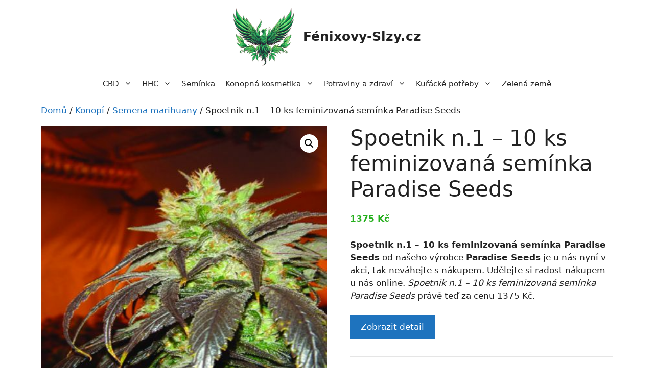

--- FILE ---
content_type: text/html; charset=UTF-8
request_url: https://fenixovy-slzy.cz/p/spoetnik-n-1-10-ks-feminizovana-seminka-paradise-seeds/
body_size: 15001
content:
<!DOCTYPE html>
<html lang="cs">
<head>
	<meta charset="UTF-8">
	<meta name='robots' content='index, follow, max-image-preview:large, max-snippet:-1, max-video-preview:-1' />
<meta name="viewport" content="width=device-width, initial-scale=1">
	<!-- This site is optimized with the Yoast SEO plugin v20.8 - https://yoast.com/wordpress/plugins/seo/ -->
	<title>Spoetnik n.1 - 10 ks feminizovaná semínka Paradise Seeds | Fénixovy-Slzy.cz</title>
	<link rel="canonical" href="https://fenixovy-slzy.cz/p/spoetnik-n-1-10-ks-feminizovana-seminka-paradise-seeds/" />
	<meta property="og:locale" content="cs_CZ" />
	<meta property="og:type" content="article" />
	<meta property="og:title" content="Spoetnik n.1 - 10 ks feminizovaná semínka Paradise Seeds | Fénixovy-Slzy.cz" />
	<meta property="og:description" content="Spoetnik n.1 - 10 ks feminizovaná semínka Paradise Seeds od našeho výrobce Paradise Seeds je u nás nyní v akci, tak neváhejte s nákupem. Udělejte si radost nákupem u nás online. Spoetnik n.1 - 10 ks feminizovaná semínka Paradise Seeds právě teď za cenu 1375 Kč." />
	<meta property="og:url" content="https://fenixovy-slzy.cz/p/spoetnik-n-1-10-ks-feminizovana-seminka-paradise-seeds/" />
	<meta property="og:site_name" content="Fénixovy-Slzy.cz" />
	<meta property="article:modified_time" content="2023-05-09T08:36:21+00:00" />
	<meta property="og:image" content="https://fenixovy-slzy.cz/wp-content/uploads/2023/05/spoetnik-n1-seminka-10-ks-feminizovana-seminka-konopi-paradise-seeds.jpg" />
	<meta property="og:image:width" content="440" />
	<meta property="og:image:height" content="440" />
	<meta property="og:image:type" content="image/jpeg" />
	<meta name="twitter:card" content="summary_large_image" />
	<script type="application/ld+json" class="yoast-schema-graph">{"@context":"https://schema.org","@graph":[{"@type":"WebPage","@id":"https://fenixovy-slzy.cz/p/spoetnik-n-1-10-ks-feminizovana-seminka-paradise-seeds/","url":"https://fenixovy-slzy.cz/p/spoetnik-n-1-10-ks-feminizovana-seminka-paradise-seeds/","name":"Spoetnik n.1 - 10 ks feminizovaná semínka Paradise Seeds | Fénixovy-Slzy.cz","isPartOf":{"@id":"https://fenixovy-slzy.cz/#website"},"primaryImageOfPage":{"@id":"https://fenixovy-slzy.cz/p/spoetnik-n-1-10-ks-feminizovana-seminka-paradise-seeds/#primaryimage"},"image":{"@id":"https://fenixovy-slzy.cz/p/spoetnik-n-1-10-ks-feminizovana-seminka-paradise-seeds/#primaryimage"},"thumbnailUrl":"https://fenixovy-slzy.cz/wp-content/uploads/2023/05/spoetnik-n1-seminka-10-ks-feminizovana-seminka-konopi-paradise-seeds.jpg","datePublished":"2023-05-09T08:36:16+00:00","dateModified":"2023-05-09T08:36:21+00:00","breadcrumb":{"@id":"https://fenixovy-slzy.cz/p/spoetnik-n-1-10-ks-feminizovana-seminka-paradise-seeds/#breadcrumb"},"inLanguage":"cs","potentialAction":[{"@type":"ReadAction","target":["https://fenixovy-slzy.cz/p/spoetnik-n-1-10-ks-feminizovana-seminka-paradise-seeds/"]}]},{"@type":"ImageObject","inLanguage":"cs","@id":"https://fenixovy-slzy.cz/p/spoetnik-n-1-10-ks-feminizovana-seminka-paradise-seeds/#primaryimage","url":"https://fenixovy-slzy.cz/wp-content/uploads/2023/05/spoetnik-n1-seminka-10-ks-feminizovana-seminka-konopi-paradise-seeds.jpg","contentUrl":"https://fenixovy-slzy.cz/wp-content/uploads/2023/05/spoetnik-n1-seminka-10-ks-feminizovana-seminka-konopi-paradise-seeds.jpg","width":440,"height":440,"caption":"Spoetnik n.1 - 10 ks feminizovaná semínka Paradise Seeds"},{"@type":"BreadcrumbList","@id":"https://fenixovy-slzy.cz/p/spoetnik-n-1-10-ks-feminizovana-seminka-paradise-seeds/#breadcrumb","itemListElement":[{"@type":"ListItem","position":1,"name":"Domů","item":"https://fenixovy-slzy.cz/"},{"@type":"ListItem","position":2,"name":"Eshop","item":"https://fenixovy-slzy.cz/eshop/"},{"@type":"ListItem","position":3,"name":"Spoetnik n.1 &#8211; 10 ks feminizovaná semínka Paradise Seeds"}]},{"@type":"WebSite","@id":"https://fenixovy-slzy.cz/#website","url":"https://fenixovy-slzy.cz/","name":"Fénixovy-Slzy.cz","description":"Konopné výrobky, CBD oleje a další","publisher":{"@id":"https://fenixovy-slzy.cz/#organization"},"potentialAction":[{"@type":"SearchAction","target":{"@type":"EntryPoint","urlTemplate":"https://fenixovy-slzy.cz/?s={search_term_string}"},"query-input":"required name=search_term_string"}],"inLanguage":"cs"},{"@type":"Organization","@id":"https://fenixovy-slzy.cz/#organization","name":"Fénixovy-Slzy.cz","url":"https://fenixovy-slzy.cz/","logo":{"@type":"ImageObject","inLanguage":"cs","@id":"https://fenixovy-slzy.cz/#/schema/logo/image/","url":"https://fenixovy-slzy.cz/wp-content/uploads/2023/05/fenixovy-slzy-logo-150.png","contentUrl":"https://fenixovy-slzy.cz/wp-content/uploads/2023/05/fenixovy-slzy-logo-150.png","width":150,"height":143,"caption":"Fénixovy-Slzy.cz"},"image":{"@id":"https://fenixovy-slzy.cz/#/schema/logo/image/"}}]}</script>
	<!-- / Yoast SEO plugin. -->


<link rel="alternate" type="application/rss+xml" title="Fénixovy-Slzy.cz &raquo; RSS zdroj" href="https://fenixovy-slzy.cz/feed/" />
<link rel="alternate" type="application/rss+xml" title="Fénixovy-Slzy.cz &raquo; RSS komentářů" href="https://fenixovy-slzy.cz/comments/feed/" />
<link rel="alternate" type="application/rss+xml" title="Fénixovy-Slzy.cz &raquo; RSS komentářů pro Spoetnik n.1 &#8211; 10 ks feminizovaná semínka Paradise Seeds" href="https://fenixovy-slzy.cz/p/spoetnik-n-1-10-ks-feminizovana-seminka-paradise-seeds/feed/" />
<link rel='stylesheet' id='font-awesome-css' href='https://fenixovy-slzy.cz/wp-content/plugins/brands-for-woocommerce/berocket/assets/css/font-awesome.min.css?ver=32d939a072c295b2a177369f871bfcfb' media='all' />
<link rel='stylesheet' id='berocket_product_brand_style-css' href='https://fenixovy-slzy.cz/wp-content/plugins/brands-for-woocommerce/css/frontend.css?ver=3.8.2.1' media='all' />
<link rel='stylesheet' id='wp-block-library-css' href='https://fenixovy-slzy.cz/wp-includes/css/dist/block-library/style.min.css?ver=32d939a072c295b2a177369f871bfcfb' media='all' />
<link rel='stylesheet' id='wc-blocks-vendors-style-css' href='https://fenixovy-slzy.cz/wp-content/plugins/woocommerce/packages/woocommerce-blocks/build/wc-blocks-vendors-style.css?ver=10.0.6' media='all' />
<link rel='stylesheet' id='wc-blocks-style-css' href='https://fenixovy-slzy.cz/wp-content/plugins/woocommerce/packages/woocommerce-blocks/build/wc-blocks-style.css?ver=10.0.6' media='all' />
<link rel='stylesheet' id='classic-theme-styles-css' href='https://fenixovy-slzy.cz/wp-includes/css/classic-themes.min.css?ver=32d939a072c295b2a177369f871bfcfb' media='all' />
<style id='global-styles-inline-css'>
body{--wp--preset--color--black: #000000;--wp--preset--color--cyan-bluish-gray: #abb8c3;--wp--preset--color--white: #ffffff;--wp--preset--color--pale-pink: #f78da7;--wp--preset--color--vivid-red: #cf2e2e;--wp--preset--color--luminous-vivid-orange: #ff6900;--wp--preset--color--luminous-vivid-amber: #fcb900;--wp--preset--color--light-green-cyan: #7bdcb5;--wp--preset--color--vivid-green-cyan: #00d084;--wp--preset--color--pale-cyan-blue: #8ed1fc;--wp--preset--color--vivid-cyan-blue: #0693e3;--wp--preset--color--vivid-purple: #9b51e0;--wp--preset--color--contrast: var(--contrast);--wp--preset--color--contrast-2: var(--contrast-2);--wp--preset--color--contrast-3: var(--contrast-3);--wp--preset--color--base: var(--base);--wp--preset--color--base-2: var(--base-2);--wp--preset--color--base-3: var(--base-3);--wp--preset--color--accent: var(--accent);--wp--preset--gradient--vivid-cyan-blue-to-vivid-purple: linear-gradient(135deg,rgba(6,147,227,1) 0%,rgb(155,81,224) 100%);--wp--preset--gradient--light-green-cyan-to-vivid-green-cyan: linear-gradient(135deg,rgb(122,220,180) 0%,rgb(0,208,130) 100%);--wp--preset--gradient--luminous-vivid-amber-to-luminous-vivid-orange: linear-gradient(135deg,rgba(252,185,0,1) 0%,rgba(255,105,0,1) 100%);--wp--preset--gradient--luminous-vivid-orange-to-vivid-red: linear-gradient(135deg,rgba(255,105,0,1) 0%,rgb(207,46,46) 100%);--wp--preset--gradient--very-light-gray-to-cyan-bluish-gray: linear-gradient(135deg,rgb(238,238,238) 0%,rgb(169,184,195) 100%);--wp--preset--gradient--cool-to-warm-spectrum: linear-gradient(135deg,rgb(74,234,220) 0%,rgb(151,120,209) 20%,rgb(207,42,186) 40%,rgb(238,44,130) 60%,rgb(251,105,98) 80%,rgb(254,248,76) 100%);--wp--preset--gradient--blush-light-purple: linear-gradient(135deg,rgb(255,206,236) 0%,rgb(152,150,240) 100%);--wp--preset--gradient--blush-bordeaux: linear-gradient(135deg,rgb(254,205,165) 0%,rgb(254,45,45) 50%,rgb(107,0,62) 100%);--wp--preset--gradient--luminous-dusk: linear-gradient(135deg,rgb(255,203,112) 0%,rgb(199,81,192) 50%,rgb(65,88,208) 100%);--wp--preset--gradient--pale-ocean: linear-gradient(135deg,rgb(255,245,203) 0%,rgb(182,227,212) 50%,rgb(51,167,181) 100%);--wp--preset--gradient--electric-grass: linear-gradient(135deg,rgb(202,248,128) 0%,rgb(113,206,126) 100%);--wp--preset--gradient--midnight: linear-gradient(135deg,rgb(2,3,129) 0%,rgb(40,116,252) 100%);--wp--preset--duotone--dark-grayscale: url('#wp-duotone-dark-grayscale');--wp--preset--duotone--grayscale: url('#wp-duotone-grayscale');--wp--preset--duotone--purple-yellow: url('#wp-duotone-purple-yellow');--wp--preset--duotone--blue-red: url('#wp-duotone-blue-red');--wp--preset--duotone--midnight: url('#wp-duotone-midnight');--wp--preset--duotone--magenta-yellow: url('#wp-duotone-magenta-yellow');--wp--preset--duotone--purple-green: url('#wp-duotone-purple-green');--wp--preset--duotone--blue-orange: url('#wp-duotone-blue-orange');--wp--preset--font-size--small: 13px;--wp--preset--font-size--medium: 20px;--wp--preset--font-size--large: 36px;--wp--preset--font-size--x-large: 42px;--wp--preset--spacing--20: 0.44rem;--wp--preset--spacing--30: 0.67rem;--wp--preset--spacing--40: 1rem;--wp--preset--spacing--50: 1.5rem;--wp--preset--spacing--60: 2.25rem;--wp--preset--spacing--70: 3.38rem;--wp--preset--spacing--80: 5.06rem;--wp--preset--shadow--natural: 6px 6px 9px rgba(0, 0, 0, 0.2);--wp--preset--shadow--deep: 12px 12px 50px rgba(0, 0, 0, 0.4);--wp--preset--shadow--sharp: 6px 6px 0px rgba(0, 0, 0, 0.2);--wp--preset--shadow--outlined: 6px 6px 0px -3px rgba(255, 255, 255, 1), 6px 6px rgba(0, 0, 0, 1);--wp--preset--shadow--crisp: 6px 6px 0px rgba(0, 0, 0, 1);}:where(.is-layout-flex){gap: 0.5em;}body .is-layout-flow > .alignleft{float: left;margin-inline-start: 0;margin-inline-end: 2em;}body .is-layout-flow > .alignright{float: right;margin-inline-start: 2em;margin-inline-end: 0;}body .is-layout-flow > .aligncenter{margin-left: auto !important;margin-right: auto !important;}body .is-layout-constrained > .alignleft{float: left;margin-inline-start: 0;margin-inline-end: 2em;}body .is-layout-constrained > .alignright{float: right;margin-inline-start: 2em;margin-inline-end: 0;}body .is-layout-constrained > .aligncenter{margin-left: auto !important;margin-right: auto !important;}body .is-layout-constrained > :where(:not(.alignleft):not(.alignright):not(.alignfull)){max-width: var(--wp--style--global--content-size);margin-left: auto !important;margin-right: auto !important;}body .is-layout-constrained > .alignwide{max-width: var(--wp--style--global--wide-size);}body .is-layout-flex{display: flex;}body .is-layout-flex{flex-wrap: wrap;align-items: center;}body .is-layout-flex > *{margin: 0;}:where(.wp-block-columns.is-layout-flex){gap: 2em;}.has-black-color{color: var(--wp--preset--color--black) !important;}.has-cyan-bluish-gray-color{color: var(--wp--preset--color--cyan-bluish-gray) !important;}.has-white-color{color: var(--wp--preset--color--white) !important;}.has-pale-pink-color{color: var(--wp--preset--color--pale-pink) !important;}.has-vivid-red-color{color: var(--wp--preset--color--vivid-red) !important;}.has-luminous-vivid-orange-color{color: var(--wp--preset--color--luminous-vivid-orange) !important;}.has-luminous-vivid-amber-color{color: var(--wp--preset--color--luminous-vivid-amber) !important;}.has-light-green-cyan-color{color: var(--wp--preset--color--light-green-cyan) !important;}.has-vivid-green-cyan-color{color: var(--wp--preset--color--vivid-green-cyan) !important;}.has-pale-cyan-blue-color{color: var(--wp--preset--color--pale-cyan-blue) !important;}.has-vivid-cyan-blue-color{color: var(--wp--preset--color--vivid-cyan-blue) !important;}.has-vivid-purple-color{color: var(--wp--preset--color--vivid-purple) !important;}.has-black-background-color{background-color: var(--wp--preset--color--black) !important;}.has-cyan-bluish-gray-background-color{background-color: var(--wp--preset--color--cyan-bluish-gray) !important;}.has-white-background-color{background-color: var(--wp--preset--color--white) !important;}.has-pale-pink-background-color{background-color: var(--wp--preset--color--pale-pink) !important;}.has-vivid-red-background-color{background-color: var(--wp--preset--color--vivid-red) !important;}.has-luminous-vivid-orange-background-color{background-color: var(--wp--preset--color--luminous-vivid-orange) !important;}.has-luminous-vivid-amber-background-color{background-color: var(--wp--preset--color--luminous-vivid-amber) !important;}.has-light-green-cyan-background-color{background-color: var(--wp--preset--color--light-green-cyan) !important;}.has-vivid-green-cyan-background-color{background-color: var(--wp--preset--color--vivid-green-cyan) !important;}.has-pale-cyan-blue-background-color{background-color: var(--wp--preset--color--pale-cyan-blue) !important;}.has-vivid-cyan-blue-background-color{background-color: var(--wp--preset--color--vivid-cyan-blue) !important;}.has-vivid-purple-background-color{background-color: var(--wp--preset--color--vivid-purple) !important;}.has-black-border-color{border-color: var(--wp--preset--color--black) !important;}.has-cyan-bluish-gray-border-color{border-color: var(--wp--preset--color--cyan-bluish-gray) !important;}.has-white-border-color{border-color: var(--wp--preset--color--white) !important;}.has-pale-pink-border-color{border-color: var(--wp--preset--color--pale-pink) !important;}.has-vivid-red-border-color{border-color: var(--wp--preset--color--vivid-red) !important;}.has-luminous-vivid-orange-border-color{border-color: var(--wp--preset--color--luminous-vivid-orange) !important;}.has-luminous-vivid-amber-border-color{border-color: var(--wp--preset--color--luminous-vivid-amber) !important;}.has-light-green-cyan-border-color{border-color: var(--wp--preset--color--light-green-cyan) !important;}.has-vivid-green-cyan-border-color{border-color: var(--wp--preset--color--vivid-green-cyan) !important;}.has-pale-cyan-blue-border-color{border-color: var(--wp--preset--color--pale-cyan-blue) !important;}.has-vivid-cyan-blue-border-color{border-color: var(--wp--preset--color--vivid-cyan-blue) !important;}.has-vivid-purple-border-color{border-color: var(--wp--preset--color--vivid-purple) !important;}.has-vivid-cyan-blue-to-vivid-purple-gradient-background{background: var(--wp--preset--gradient--vivid-cyan-blue-to-vivid-purple) !important;}.has-light-green-cyan-to-vivid-green-cyan-gradient-background{background: var(--wp--preset--gradient--light-green-cyan-to-vivid-green-cyan) !important;}.has-luminous-vivid-amber-to-luminous-vivid-orange-gradient-background{background: var(--wp--preset--gradient--luminous-vivid-amber-to-luminous-vivid-orange) !important;}.has-luminous-vivid-orange-to-vivid-red-gradient-background{background: var(--wp--preset--gradient--luminous-vivid-orange-to-vivid-red) !important;}.has-very-light-gray-to-cyan-bluish-gray-gradient-background{background: var(--wp--preset--gradient--very-light-gray-to-cyan-bluish-gray) !important;}.has-cool-to-warm-spectrum-gradient-background{background: var(--wp--preset--gradient--cool-to-warm-spectrum) !important;}.has-blush-light-purple-gradient-background{background: var(--wp--preset--gradient--blush-light-purple) !important;}.has-blush-bordeaux-gradient-background{background: var(--wp--preset--gradient--blush-bordeaux) !important;}.has-luminous-dusk-gradient-background{background: var(--wp--preset--gradient--luminous-dusk) !important;}.has-pale-ocean-gradient-background{background: var(--wp--preset--gradient--pale-ocean) !important;}.has-electric-grass-gradient-background{background: var(--wp--preset--gradient--electric-grass) !important;}.has-midnight-gradient-background{background: var(--wp--preset--gradient--midnight) !important;}.has-small-font-size{font-size: var(--wp--preset--font-size--small) !important;}.has-medium-font-size{font-size: var(--wp--preset--font-size--medium) !important;}.has-large-font-size{font-size: var(--wp--preset--font-size--large) !important;}.has-x-large-font-size{font-size: var(--wp--preset--font-size--x-large) !important;}
.wp-block-navigation a:where(:not(.wp-element-button)){color: inherit;}
:where(.wp-block-columns.is-layout-flex){gap: 2em;}
.wp-block-pullquote{font-size: 1.5em;line-height: 1.6;}
</style>
<link rel='stylesheet' id='photoswipe-css' href='https://fenixovy-slzy.cz/wp-content/plugins/woocommerce/assets/css/photoswipe/photoswipe.min.css?ver=7.7.2' media='all' />
<link rel='stylesheet' id='photoswipe-default-skin-css' href='https://fenixovy-slzy.cz/wp-content/plugins/woocommerce/assets/css/photoswipe/default-skin/default-skin.min.css?ver=7.7.2' media='all' />
<link rel='stylesheet' id='woocommerce-layout-css' href='https://fenixovy-slzy.cz/wp-content/plugins/woocommerce/assets/css/woocommerce-layout.css?ver=7.7.2' media='all' />
<link rel='stylesheet' id='woocommerce-smallscreen-css' href='https://fenixovy-slzy.cz/wp-content/plugins/woocommerce/assets/css/woocommerce-smallscreen.css?ver=7.7.2' media='only screen and (max-width: 768px)' />
<link rel='stylesheet' id='woocommerce-general-css' href='https://fenixovy-slzy.cz/wp-content/plugins/woocommerce/assets/css/woocommerce.css?ver=7.7.2' media='all' />
<style id='woocommerce-inline-inline-css'>
.woocommerce form .form-row .required { visibility: visible; }
</style>
<link rel='stylesheet' id='generate-widget-areas-css' href='https://fenixovy-slzy.cz/wp-content/themes/generatepress/assets/css/components/widget-areas.min.css?ver=3.3.0' media='all' />
<link rel='stylesheet' id='generate-style-css' href='https://fenixovy-slzy.cz/wp-content/themes/generatepress/assets/css/main.min.css?ver=3.3.0' media='all' />
<style id='generate-style-inline-css'>
body{background-color:var(--base-3);color:var(--contrast);}a{color:var(--accent);}a{text-decoration:underline;}.entry-title a, .site-branding a, a.button, .wp-block-button__link, .main-navigation a{text-decoration:none;}a:hover, a:focus, a:active{color:var(--contrast);}.wp-block-group__inner-container{max-width:1200px;margin-left:auto;margin-right:auto;}.site-header .header-image{width:120px;}:root{--contrast:#222222;--contrast-2:#575760;--contrast-3:#b2b2be;--base:#f0f0f0;--base-2:#eefaec;--base-3:#ffffff;--accent:#1e73be;}:root .has-contrast-color{color:var(--contrast);}:root .has-contrast-background-color{background-color:var(--contrast);}:root .has-contrast-2-color{color:var(--contrast-2);}:root .has-contrast-2-background-color{background-color:var(--contrast-2);}:root .has-contrast-3-color{color:var(--contrast-3);}:root .has-contrast-3-background-color{background-color:var(--contrast-3);}:root .has-base-color{color:var(--base);}:root .has-base-background-color{background-color:var(--base);}:root .has-base-2-color{color:var(--base-2);}:root .has-base-2-background-color{background-color:var(--base-2);}:root .has-base-3-color{color:var(--base-3);}:root .has-base-3-background-color{background-color:var(--base-3);}:root .has-accent-color{color:var(--accent);}:root .has-accent-background-color{background-color:var(--accent);}.top-bar{background-color:#636363;color:#ffffff;}.top-bar a{color:#ffffff;}.top-bar a:hover{color:#303030;}.site-header{background-color:var(--base-3);}.main-title a,.main-title a:hover{color:var(--contrast);}.site-description{color:var(--contrast-2);}.mobile-menu-control-wrapper .menu-toggle,.mobile-menu-control-wrapper .menu-toggle:hover,.mobile-menu-control-wrapper .menu-toggle:focus,.has-inline-mobile-toggle #site-navigation.toggled{background-color:rgba(0, 0, 0, 0.02);}.main-navigation,.main-navigation ul ul{background-color:var(--base-3);}.main-navigation .main-nav ul li a, .main-navigation .menu-toggle, .main-navigation .menu-bar-items{color:var(--contrast);}.main-navigation .main-nav ul li:not([class*="current-menu-"]):hover > a, .main-navigation .main-nav ul li:not([class*="current-menu-"]):focus > a, .main-navigation .main-nav ul li.sfHover:not([class*="current-menu-"]) > a, .main-navigation .menu-bar-item:hover > a, .main-navigation .menu-bar-item.sfHover > a{color:var(--accent);}button.menu-toggle:hover,button.menu-toggle:focus{color:var(--contrast);}.main-navigation .main-nav ul li[class*="current-menu-"] > a{color:var(--accent);}.navigation-search input[type="search"],.navigation-search input[type="search"]:active, .navigation-search input[type="search"]:focus, .main-navigation .main-nav ul li.search-item.active > a, .main-navigation .menu-bar-items .search-item.active > a{color:var(--accent);}.main-navigation ul ul{background-color:var(--base);}.separate-containers .inside-article, .separate-containers .comments-area, .separate-containers .page-header, .one-container .container, .separate-containers .paging-navigation, .inside-page-header{background-color:var(--base-3);}.entry-title a{color:var(--contrast);}.entry-title a:hover{color:var(--contrast-2);}.entry-meta{color:var(--contrast-2);}.sidebar .widget{background-color:var(--base-3);}.footer-widgets{background-color:var(--base-3);}.site-info{color:var(--base-3);background-color:var(--contrast-2);}.site-info a{color:var(--base-2);}.site-info a:hover{color:var(--contrast-3);}.footer-bar .widget_nav_menu .current-menu-item a{color:var(--contrast-3);}input[type="text"],input[type="email"],input[type="url"],input[type="password"],input[type="search"],input[type="tel"],input[type="number"],textarea,select{color:var(--contrast);background-color:var(--base-2);border-color:var(--base);}input[type="text"]:focus,input[type="email"]:focus,input[type="url"]:focus,input[type="password"]:focus,input[type="search"]:focus,input[type="tel"]:focus,input[type="number"]:focus,textarea:focus,select:focus{color:var(--contrast);background-color:var(--base-2);border-color:var(--contrast-3);}button,html input[type="button"],input[type="reset"],input[type="submit"],a.button,a.wp-block-button__link:not(.has-background){color:#ffffff;background-color:#55555e;}button:hover,html input[type="button"]:hover,input[type="reset"]:hover,input[type="submit"]:hover,a.button:hover,button:focus,html input[type="button"]:focus,input[type="reset"]:focus,input[type="submit"]:focus,a.button:focus,a.wp-block-button__link:not(.has-background):active,a.wp-block-button__link:not(.has-background):focus,a.wp-block-button__link:not(.has-background):hover{color:#ffffff;background-color:#3f4047;}a.generate-back-to-top{background-color:rgba( 0,0,0,0.4 );color:#ffffff;}a.generate-back-to-top:hover,a.generate-back-to-top:focus{background-color:rgba( 0,0,0,0.6 );color:#ffffff;}:root{--gp-search-modal-bg-color:var(--base-3);--gp-search-modal-text-color:var(--contrast);--gp-search-modal-overlay-bg-color:rgba(0,0,0,0.2);}@media (max-width: 768px){.main-navigation .menu-bar-item:hover > a, .main-navigation .menu-bar-item.sfHover > a{background:none;color:var(--contrast);}}.inside-header{padding:15px 40px 15px 40px;}.nav-below-header .main-navigation .inside-navigation.grid-container, .nav-above-header .main-navigation .inside-navigation.grid-container{padding:0px 30px 0px 30px;}.separate-containers .inside-article, .separate-containers .comments-area, .separate-containers .page-header, .separate-containers .paging-navigation, .one-container .site-content, .inside-page-header{padding:0px 40px 0px 40px;}.site-main .wp-block-group__inner-container{padding:0px 40px 0px 40px;}.separate-containers .paging-navigation{padding-top:20px;padding-bottom:20px;}.entry-content .alignwide, body:not(.no-sidebar) .entry-content .alignfull{margin-left:-40px;width:calc(100% + 80px);max-width:calc(100% + 80px);}.one-container.archive .post:not(:last-child):not(.is-loop-template-item), .one-container.blog .post:not(:last-child):not(.is-loop-template-item){padding-bottom:0px;}.main-navigation .main-nav ul li a,.menu-toggle,.main-navigation .menu-bar-item > a{padding-left:10px;padding-right:10px;line-height:40px;}.main-navigation .main-nav ul ul li a{padding:15px 10px 15px 10px;}.navigation-search input[type="search"]{height:40px;}.rtl .menu-item-has-children .dropdown-menu-toggle{padding-left:10px;}.menu-item-has-children .dropdown-menu-toggle{padding-right:10px;}.menu-item-has-children ul .dropdown-menu-toggle{padding-top:15px;padding-bottom:15px;margin-top:-15px;}.rtl .main-navigation .main-nav ul li.menu-item-has-children > a{padding-right:10px;}.widget-area .widget{padding:20px;}.inside-site-info{padding:30px;}@media (max-width:768px){.separate-containers .inside-article, .separate-containers .comments-area, .separate-containers .page-header, .separate-containers .paging-navigation, .one-container .site-content, .inside-page-header{padding:0px 10px 0px 10px;}.site-main .wp-block-group__inner-container{padding:0px 10px 0px 10px;}.inside-top-bar{padding-right:30px;padding-left:30px;}.inside-header{padding-top:10px;padding-right:5px;padding-bottom:20px;padding-left:5px;}.widget-area .widget{padding-top:30px;padding-right:30px;padding-bottom:30px;padding-left:30px;}.footer-widgets-container{padding-top:30px;padding-right:30px;padding-bottom:30px;padding-left:30px;}.inside-site-info{padding-right:30px;padding-left:30px;}.entry-content .alignwide, body:not(.no-sidebar) .entry-content .alignfull{margin-left:-10px;width:calc(100% + 20px);max-width:calc(100% + 20px);}.one-container .site-main .paging-navigation{margin-bottom:20px;}}/* End cached CSS */.is-right-sidebar{width:25%;}.is-left-sidebar{width:25%;}.site-content .content-area{width:100%;}@media (max-width: 768px){.main-navigation .menu-toggle,.sidebar-nav-mobile:not(#sticky-placeholder){display:block;}.main-navigation ul,.gen-sidebar-nav,.main-navigation:not(.slideout-navigation):not(.toggled) .main-nav > ul,.has-inline-mobile-toggle #site-navigation .inside-navigation > *:not(.navigation-search):not(.main-nav){display:none;}.nav-align-right .inside-navigation,.nav-align-center .inside-navigation{justify-content:space-between;}}
.dynamic-author-image-rounded{border-radius:100%;}.dynamic-featured-image, .dynamic-author-image{vertical-align:middle;}.one-container.blog .dynamic-content-template:not(:last-child), .one-container.archive .dynamic-content-template:not(:last-child){padding-bottom:0px;}.dynamic-entry-excerpt > p:last-child{margin-bottom:0px;}
@media (max-width: 768px){.main-navigation .main-nav ul li a,.main-navigation .menu-toggle,.main-navigation .mobile-bar-items a,.main-navigation .menu-bar-item > a{line-height:50px;}.main-navigation .site-logo.navigation-logo img, .mobile-header-navigation .site-logo.mobile-header-logo img, .navigation-search input[type="search"]{height:50px;}}
</style>
<link rel='stylesheet' id='generate-child-css' href='https://fenixovy-slzy.cz/wp-content/themes/generatepress_child/style.css?ver=1679725982' media='all' />
<link rel='stylesheet' id='generate-blog-css' href='https://fenixovy-slzy.cz/wp-content/plugins/gp-premium/blog/functions/css/style.min.css?ver=2.3.1' media='all' />
<link rel='stylesheet' id='generate-woocommerce-css' href='https://fenixovy-slzy.cz/wp-content/plugins/gp-premium/woocommerce/functions/css/woocommerce.min.css?ver=2.3.1' media='all' />
<style id='generate-woocommerce-inline-css'>
.woocommerce #respond input#submit, .woocommerce a.button, .woocommerce button.button, .woocommerce input.button{color:#ffffff;background-color:#55555e;}.woocommerce #respond input#submit:hover, .woocommerce a.button:hover, .woocommerce button.button:hover, .woocommerce input.button:hover{color:#ffffff;background-color:#3f4047;}.woocommerce #respond input#submit.alt, .woocommerce a.button.alt, .woocommerce button.button.alt, .woocommerce input.button.alt, .woocommerce #respond input#submit.alt.disabled, .woocommerce #respond input#submit.alt.disabled:hover, .woocommerce #respond input#submit.alt:disabled, .woocommerce #respond input#submit.alt:disabled:hover, .woocommerce #respond input#submit.alt:disabled[disabled], .woocommerce #respond input#submit.alt:disabled[disabled]:hover, .woocommerce a.button.alt.disabled, .woocommerce a.button.alt.disabled:hover, .woocommerce a.button.alt:disabled, .woocommerce a.button.alt:disabled:hover, .woocommerce a.button.alt:disabled[disabled], .woocommerce a.button.alt:disabled[disabled]:hover, .woocommerce button.button.alt.disabled, .woocommerce button.button.alt.disabled:hover, .woocommerce button.button.alt:disabled, .woocommerce button.button.alt:disabled:hover, .woocommerce button.button.alt:disabled[disabled], .woocommerce button.button.alt:disabled[disabled]:hover, .woocommerce input.button.alt.disabled, .woocommerce input.button.alt.disabled:hover, .woocommerce input.button.alt:disabled, .woocommerce input.button.alt:disabled:hover, .woocommerce input.button.alt:disabled[disabled], .woocommerce input.button.alt:disabled[disabled]:hover{color:#ffffff;background-color:#1e73be;}.woocommerce #respond input#submit.alt:hover, .woocommerce a.button.alt:hover, .woocommerce button.button.alt:hover, .woocommerce input.button.alt:hover{color:#ffffff;background-color:#377fbf;}.woocommerce .star-rating span:before, .woocommerce p.stars:hover a::before{color:#ffa200;}.woocommerce span.onsale{background-color:#222222;color:#ffffff;}.woocommerce ul.products li.product .price, .woocommerce div.product p.price{color:#25af1d;}.woocommerce div.product .woocommerce-tabs ul.tabs li a{color:#222222;}.woocommerce div.product .woocommerce-tabs ul.tabs li a:hover, .woocommerce div.product .woocommerce-tabs ul.tabs li.active a{color:#1e73be;}.woocommerce-message{background-color:#0b9444;color:#ffffff;}div.woocommerce-message a.button, div.woocommerce-message a.button:focus, div.woocommerce-message a.button:hover, div.woocommerce-message a, div.woocommerce-message a:focus, div.woocommerce-message a:hover{color:#ffffff;}.woocommerce-info{background-color:#1e73be;color:#ffffff;}div.woocommerce-info a.button, div.woocommerce-info a.button:focus, div.woocommerce-info a.button:hover, div.woocommerce-info a, div.woocommerce-info a:focus, div.woocommerce-info a:hover{color:#ffffff;}.woocommerce-error{background-color:#e8626d;color:#ffffff;}div.woocommerce-error a.button, div.woocommerce-error a.button:focus, div.woocommerce-error a.button:hover, div.woocommerce-error a, div.woocommerce-error a:focus, div.woocommerce-error a:hover{color:#ffffff;}.woocommerce-product-details__short-description{color:var(--contrast);}#wc-mini-cart{background-color:#ffffff;color:#000000;}#wc-mini-cart a:not(.button), #wc-mini-cart a.remove{color:#000000;}#wc-mini-cart .button{color:#ffffff;}#wc-mini-cart .button:hover, #wc-mini-cart .button:focus, #wc-mini-cart .button:active{color:#ffffff;}.woocommerce #content div.product div.images, .woocommerce div.product div.images, .woocommerce-page #content div.product div.images, .woocommerce-page div.product div.images{width:50%;}.add-to-cart-panel{background-color:#ffffff;color:#000000;}.add-to-cart-panel a:not(.button){color:#000000;}.woocommerce .widget_price_filter .price_slider_wrapper .ui-widget-content{background-color:#dddddd;}.woocommerce .widget_price_filter .ui-slider .ui-slider-range, .woocommerce .widget_price_filter .ui-slider .ui-slider-handle{background-color:#666666;}.woocommerce-MyAccount-navigation li.is-active a:after, a.button.wc-forward:after{display:none;}#payment .payment_methods>.wc_payment_method>label:before{font-family:WooCommerce;content:"\e039";}#payment .payment_methods li.wc_payment_method>input[type=radio]:first-child:checked+label:before{content:"\e03c";}.woocommerce-ordering:after{font-family:WooCommerce;content:"\e00f";}.wc-columns-container .products, .woocommerce .related ul.products, .woocommerce .up-sells ul.products{grid-gap:15px;}@media (max-width: 1024px){.woocommerce .wc-columns-container.wc-tablet-columns-3 .products{-ms-grid-columns:(1fr)[3];grid-template-columns:repeat(3, 1fr);}.wc-related-upsell-tablet-columns-2 .related ul.products, .wc-related-upsell-tablet-columns-2 .up-sells ul.products{-ms-grid-columns:(1fr)[2];grid-template-columns:repeat(2, 1fr);}}@media (max-width:768px){.add-to-cart-panel .continue-shopping{background-color:#ffffff;}.woocommerce #content div.product div.images,.woocommerce div.product div.images,.woocommerce-page #content div.product div.images,.woocommerce-page div.product div.images{width:100%;}}@media (max-width: 768px){nav.toggled .main-nav li.wc-menu-item{display:none !important;}.mobile-bar-items.wc-mobile-cart-items{z-index:1;}}
</style>
<link rel='stylesheet' id='generate-woocommerce-mobile-css' href='https://fenixovy-slzy.cz/wp-content/plugins/gp-premium/woocommerce/functions/css/woocommerce-mobile.min.css?ver=2.3.1' media='(max-width:768px)' />
<script src='https://fenixovy-slzy.cz/wp-includes/js/jquery/jquery.min.js?ver=3.6.4' id='jquery-core-js'></script>
<script src='https://fenixovy-slzy.cz/wp-includes/js/jquery/jquery-migrate.min.js?ver=3.4.0' id='jquery-migrate-js'></script>
<link rel="https://api.w.org/" href="https://fenixovy-slzy.cz/wp-json/" /><link rel="alternate" type="application/json" href="https://fenixovy-slzy.cz/wp-json/wp/v2/product/1397" /><link rel="EditURI" type="application/rsd+xml" title="RSD" href="https://fenixovy-slzy.cz/xmlrpc.php?rsd" />
<link rel="wlwmanifest" type="application/wlwmanifest+xml" href="https://fenixovy-slzy.cz/wp-includes/wlwmanifest.xml" />

<link rel='shortlink' href='https://fenixovy-slzy.cz/?p=1397' />
<link rel="alternate" type="application/json+oembed" href="https://fenixovy-slzy.cz/wp-json/oembed/1.0/embed?url=https%3A%2F%2Ffenixovy-slzy.cz%2Fp%2Fspoetnik-n-1-10-ks-feminizovana-seminka-paradise-seeds%2F" />
<link rel="alternate" type="text/xml+oembed" href="https://fenixovy-slzy.cz/wp-json/oembed/1.0/embed?url=https%3A%2F%2Ffenixovy-slzy.cz%2Fp%2Fspoetnik-n-1-10-ks-feminizovana-seminka-paradise-seeds%2F&#038;format=xml" />
<style></style><link rel="pingback" href="https://fenixovy-slzy.cz/xmlrpc.php">
	<noscript><style>.woocommerce-product-gallery{ opacity: 1 !important; }</style></noscript>
	<link rel="icon" href="https://fenixovy-slzy.cz/wp-content/uploads/2023/05/favicon.png" sizes="32x32" />
<link rel="icon" href="https://fenixovy-slzy.cz/wp-content/uploads/2023/05/favicon.png" sizes="192x192" />
<link rel="apple-touch-icon" href="https://fenixovy-slzy.cz/wp-content/uploads/2023/05/favicon.png" />
<meta name="msapplication-TileImage" content="https://fenixovy-slzy.cz/wp-content/uploads/2023/05/favicon.png" />
		<style id="wp-custom-css">
			p.price {margin-top: 20px;}
span.woocommerce-Price-amount {color: #25af1d;}
		</style>
		</head>

<body data-rsssl=1 class="product-template-default single single-product postid-1397 wp-custom-logo wp-embed-responsive theme-generatepress post-image-above-header post-image-aligned-center sticky-menu-fade woocommerce woocommerce-page woocommerce-no-js no-sidebar nav-below-header separate-containers header-aligned-center dropdown-hover featured-image-active" itemtype="https://schema.org/Blog" itemscope>
	<svg xmlns="http://www.w3.org/2000/svg" viewBox="0 0 0 0" width="0" height="0" focusable="false" role="none" style="visibility: hidden; position: absolute; left: -9999px; overflow: hidden;" ><defs><filter id="wp-duotone-dark-grayscale"><feColorMatrix color-interpolation-filters="sRGB" type="matrix" values=" .299 .587 .114 0 0 .299 .587 .114 0 0 .299 .587 .114 0 0 .299 .587 .114 0 0 " /><feComponentTransfer color-interpolation-filters="sRGB" ><feFuncR type="table" tableValues="0 0.49803921568627" /><feFuncG type="table" tableValues="0 0.49803921568627" /><feFuncB type="table" tableValues="0 0.49803921568627" /><feFuncA type="table" tableValues="1 1" /></feComponentTransfer><feComposite in2="SourceGraphic" operator="in" /></filter></defs></svg><svg xmlns="http://www.w3.org/2000/svg" viewBox="0 0 0 0" width="0" height="0" focusable="false" role="none" style="visibility: hidden; position: absolute; left: -9999px; overflow: hidden;" ><defs><filter id="wp-duotone-grayscale"><feColorMatrix color-interpolation-filters="sRGB" type="matrix" values=" .299 .587 .114 0 0 .299 .587 .114 0 0 .299 .587 .114 0 0 .299 .587 .114 0 0 " /><feComponentTransfer color-interpolation-filters="sRGB" ><feFuncR type="table" tableValues="0 1" /><feFuncG type="table" tableValues="0 1" /><feFuncB type="table" tableValues="0 1" /><feFuncA type="table" tableValues="1 1" /></feComponentTransfer><feComposite in2="SourceGraphic" operator="in" /></filter></defs></svg><svg xmlns="http://www.w3.org/2000/svg" viewBox="0 0 0 0" width="0" height="0" focusable="false" role="none" style="visibility: hidden; position: absolute; left: -9999px; overflow: hidden;" ><defs><filter id="wp-duotone-purple-yellow"><feColorMatrix color-interpolation-filters="sRGB" type="matrix" values=" .299 .587 .114 0 0 .299 .587 .114 0 0 .299 .587 .114 0 0 .299 .587 .114 0 0 " /><feComponentTransfer color-interpolation-filters="sRGB" ><feFuncR type="table" tableValues="0.54901960784314 0.98823529411765" /><feFuncG type="table" tableValues="0 1" /><feFuncB type="table" tableValues="0.71764705882353 0.25490196078431" /><feFuncA type="table" tableValues="1 1" /></feComponentTransfer><feComposite in2="SourceGraphic" operator="in" /></filter></defs></svg><svg xmlns="http://www.w3.org/2000/svg" viewBox="0 0 0 0" width="0" height="0" focusable="false" role="none" style="visibility: hidden; position: absolute; left: -9999px; overflow: hidden;" ><defs><filter id="wp-duotone-blue-red"><feColorMatrix color-interpolation-filters="sRGB" type="matrix" values=" .299 .587 .114 0 0 .299 .587 .114 0 0 .299 .587 .114 0 0 .299 .587 .114 0 0 " /><feComponentTransfer color-interpolation-filters="sRGB" ><feFuncR type="table" tableValues="0 1" /><feFuncG type="table" tableValues="0 0.27843137254902" /><feFuncB type="table" tableValues="0.5921568627451 0.27843137254902" /><feFuncA type="table" tableValues="1 1" /></feComponentTransfer><feComposite in2="SourceGraphic" operator="in" /></filter></defs></svg><svg xmlns="http://www.w3.org/2000/svg" viewBox="0 0 0 0" width="0" height="0" focusable="false" role="none" style="visibility: hidden; position: absolute; left: -9999px; overflow: hidden;" ><defs><filter id="wp-duotone-midnight"><feColorMatrix color-interpolation-filters="sRGB" type="matrix" values=" .299 .587 .114 0 0 .299 .587 .114 0 0 .299 .587 .114 0 0 .299 .587 .114 0 0 " /><feComponentTransfer color-interpolation-filters="sRGB" ><feFuncR type="table" tableValues="0 0" /><feFuncG type="table" tableValues="0 0.64705882352941" /><feFuncB type="table" tableValues="0 1" /><feFuncA type="table" tableValues="1 1" /></feComponentTransfer><feComposite in2="SourceGraphic" operator="in" /></filter></defs></svg><svg xmlns="http://www.w3.org/2000/svg" viewBox="0 0 0 0" width="0" height="0" focusable="false" role="none" style="visibility: hidden; position: absolute; left: -9999px; overflow: hidden;" ><defs><filter id="wp-duotone-magenta-yellow"><feColorMatrix color-interpolation-filters="sRGB" type="matrix" values=" .299 .587 .114 0 0 .299 .587 .114 0 0 .299 .587 .114 0 0 .299 .587 .114 0 0 " /><feComponentTransfer color-interpolation-filters="sRGB" ><feFuncR type="table" tableValues="0.78039215686275 1" /><feFuncG type="table" tableValues="0 0.94901960784314" /><feFuncB type="table" tableValues="0.35294117647059 0.47058823529412" /><feFuncA type="table" tableValues="1 1" /></feComponentTransfer><feComposite in2="SourceGraphic" operator="in" /></filter></defs></svg><svg xmlns="http://www.w3.org/2000/svg" viewBox="0 0 0 0" width="0" height="0" focusable="false" role="none" style="visibility: hidden; position: absolute; left: -9999px; overflow: hidden;" ><defs><filter id="wp-duotone-purple-green"><feColorMatrix color-interpolation-filters="sRGB" type="matrix" values=" .299 .587 .114 0 0 .299 .587 .114 0 0 .299 .587 .114 0 0 .299 .587 .114 0 0 " /><feComponentTransfer color-interpolation-filters="sRGB" ><feFuncR type="table" tableValues="0.65098039215686 0.40392156862745" /><feFuncG type="table" tableValues="0 1" /><feFuncB type="table" tableValues="0.44705882352941 0.4" /><feFuncA type="table" tableValues="1 1" /></feComponentTransfer><feComposite in2="SourceGraphic" operator="in" /></filter></defs></svg><svg xmlns="http://www.w3.org/2000/svg" viewBox="0 0 0 0" width="0" height="0" focusable="false" role="none" style="visibility: hidden; position: absolute; left: -9999px; overflow: hidden;" ><defs><filter id="wp-duotone-blue-orange"><feColorMatrix color-interpolation-filters="sRGB" type="matrix" values=" .299 .587 .114 0 0 .299 .587 .114 0 0 .299 .587 .114 0 0 .299 .587 .114 0 0 " /><feComponentTransfer color-interpolation-filters="sRGB" ><feFuncR type="table" tableValues="0.098039215686275 1" /><feFuncG type="table" tableValues="0 0.66274509803922" /><feFuncB type="table" tableValues="0.84705882352941 0.41960784313725" /><feFuncA type="table" tableValues="1 1" /></feComponentTransfer><feComposite in2="SourceGraphic" operator="in" /></filter></defs></svg><a class="screen-reader-text skip-link" href="#content" title="Přeskočit na obsah">Přeskočit na obsah</a>		<header class="site-header" id="masthead" aria-label="Web"  itemtype="https://schema.org/WPHeader" itemscope>
			<div class="inside-header grid-container">
				<div class="site-branding-container"><div class="site-logo">
					<a href="https://fenixovy-slzy.cz/" rel="home">
						<img  class="header-image is-logo-image" alt="Fénixovy-Slzy.cz" src="https://fenixovy-slzy.cz/wp-content/uploads/2023/05/fenixovy-slzy-logo-150.png" srcset="https://fenixovy-slzy.cz/wp-content/uploads/2023/05/fenixovy-slzy-logo-150.png 1x, https://fenixovy-slzy.cz/wp-content/uploads/2023/05/fenixovy-slzy-logo-velke.jpg 2x" width="150" height="143" />
					</a>
				</div><div class="site-branding">
						<p class="main-title" itemprop="headline">
					<a href="https://fenixovy-slzy.cz/" rel="home">
						Fénixovy-Slzy.cz
					</a>
				</p>
						
					</div></div>			</div>
		</header>
				<nav class="main-navigation nav-align-center has-menu-bar-items sub-menu-right" id="site-navigation" aria-label="Primární"  itemtype="https://schema.org/SiteNavigationElement" itemscope>
			<div class="inside-navigation grid-container">
								<button class="menu-toggle" aria-controls="primary-menu" aria-expanded="false">
					<span class="gp-icon icon-menu-bars"><svg viewBox="0 0 512 512" aria-hidden="true" xmlns="http://www.w3.org/2000/svg" width="1em" height="1em"><path d="M0 96c0-13.255 10.745-24 24-24h464c13.255 0 24 10.745 24 24s-10.745 24-24 24H24c-13.255 0-24-10.745-24-24zm0 160c0-13.255 10.745-24 24-24h464c13.255 0 24 10.745 24 24s-10.745 24-24 24H24c-13.255 0-24-10.745-24-24zm0 160c0-13.255 10.745-24 24-24h464c13.255 0 24 10.745 24 24s-10.745 24-24 24H24c-13.255 0-24-10.745-24-24z" /></svg><svg viewBox="0 0 512 512" aria-hidden="true" xmlns="http://www.w3.org/2000/svg" width="1em" height="1em"><path d="M71.029 71.029c9.373-9.372 24.569-9.372 33.942 0L256 222.059l151.029-151.03c9.373-9.372 24.569-9.372 33.942 0 9.372 9.373 9.372 24.569 0 33.942L289.941 256l151.03 151.029c9.372 9.373 9.372 24.569 0 33.942-9.373 9.372-24.569 9.372-33.942 0L256 289.941l-151.029 151.03c-9.373 9.372-24.569 9.372-33.942 0-9.372-9.373-9.372-24.569 0-33.942L222.059 256 71.029 104.971c-9.372-9.373-9.372-24.569 0-33.942z" /></svg></span><span class="mobile-menu">Menu</span>				</button>
				<div id="primary-menu" class="main-nav"><ul id="menu-top-menu" class=" menu sf-menu"><li id="menu-item-1076" class="menu-item menu-item-type-custom menu-item-object-custom menu-item-has-children menu-item-1076"><a href="https://fenixovy-slzy.cz/p-kategorie/cbdcko/">CBD<span role="presentation" class="dropdown-menu-toggle"><span class="gp-icon icon-arrow"><svg viewBox="0 0 330 512" aria-hidden="true" xmlns="http://www.w3.org/2000/svg" width="1em" height="1em"><path d="M305.913 197.085c0 2.266-1.133 4.815-2.833 6.514L171.087 335.593c-1.7 1.7-4.249 2.832-6.515 2.832s-4.815-1.133-6.515-2.832L26.064 203.599c-1.7-1.7-2.832-4.248-2.832-6.514s1.132-4.816 2.832-6.515l14.162-14.163c1.7-1.699 3.966-2.832 6.515-2.832 2.266 0 4.815 1.133 6.515 2.832l111.316 111.317 111.316-111.317c1.7-1.699 4.249-2.832 6.515-2.832s4.815 1.133 6.515 2.832l14.162 14.163c1.7 1.7 2.833 4.249 2.833 6.515z" /></svg></span></span></a>
<ul class="sub-menu">
	<li id="menu-item-1079" class="menu-item menu-item-type-custom menu-item-object-custom menu-item-1079"><a href="https://fenixovy-slzy.cz/p-kategorie/cbdcko/kosmetika-a-zdravi/zdravi/leky-vitaminy-a-potravinove-doplnky/doplnky-stravy/">CBD produkty</a></li>
	<li id="menu-item-5132" class="menu-item menu-item-type-custom menu-item-object-custom menu-item-5132"><a href="https://fenixovy-slzy.cz/p-kategorie/konopi/cbd-produkty-konopi/cbd-kvety/">CBD Květy</a></li>
	<li id="menu-item-5144" class="menu-item menu-item-type-custom menu-item-object-custom menu-item-5144"><a href="https://fenixovy-slzy.cz/p-kategorie/konopi/cbd-produkty-konopi/cbd-oleje/">CBD Oleje</a></li>
	<li id="menu-item-1080" class="menu-item menu-item-type-custom menu-item-object-custom menu-item-1080"><a href="https://fenixovy-slzy.cz/p-kategorie/cbd-produkty/cbd-vape-vaporizery/cbd-cartridge/">CBD Cartridge</a></li>
	<li id="menu-item-5136" class="menu-item menu-item-type-custom menu-item-object-custom menu-item-5136"><a href="https://fenixovy-slzy.cz/p-kategorie/konopi/e-liquidy/cbd-e-liquidy/">CBD E-Liquidy</a></li>
	<li id="menu-item-5133" class="menu-item menu-item-type-custom menu-item-object-custom menu-item-5133"><a href="https://fenixovy-slzy.cz/p-kategorie/konopi/cbd-produkty-konopi/cbd-gummies/">CBD Gummies</a></li>
	<li id="menu-item-1077" class="menu-item menu-item-type-custom menu-item-object-custom menu-item-1077"><a href="https://fenixovy-slzy.cz/p-kategorie/cbdcko/kosmetika-a-zdravi/kosmetika/telova-kosmetika/specialni-pece-o-pokozku/">CBD masti</a></li>
	<li id="menu-item-5135" class="menu-item menu-item-type-custom menu-item-object-custom menu-item-5135"><a href="https://fenixovy-slzy.cz/p-kategorie/konopi/e-liquidy/cbd-vaporizacni-pera/">CBD Vaporizační pera</a></li>
	<li id="menu-item-1090" class="menu-item menu-item-type-custom menu-item-object-custom menu-item-1090"><a href="https://fenixovy-slzy.cz/p-kategorie/cbdcko/kosmetika-a-zdravi/zdravi/pristroje/inhalatory/">CBD Inhalátory</a></li>
</ul>
</li>
<li id="menu-item-1066" class="menu-item menu-item-type-custom menu-item-object-custom menu-item-has-children menu-item-1066"><a href="https://fenixovy-slzy.cz/p-kategorie/kanabinoid-hhc-produkty/">HHC<span role="presentation" class="dropdown-menu-toggle"><span class="gp-icon icon-arrow"><svg viewBox="0 0 330 512" aria-hidden="true" xmlns="http://www.w3.org/2000/svg" width="1em" height="1em"><path d="M305.913 197.085c0 2.266-1.133 4.815-2.833 6.514L171.087 335.593c-1.7 1.7-4.249 2.832-6.515 2.832s-4.815-1.133-6.515-2.832L26.064 203.599c-1.7-1.7-2.832-4.248-2.832-6.514s1.132-4.816 2.832-6.515l14.162-14.163c1.7-1.699 3.966-2.832 6.515-2.832 2.266 0 4.815 1.133 6.515 2.832l111.316 111.317 111.316-111.317c1.7-1.699 4.249-2.832 6.515-2.832s4.815 1.133 6.515 2.832l14.162 14.163c1.7 1.7 2.833 4.249 2.833 6.515z" /></svg></span></span></a>
<ul class="sub-menu">
	<li id="menu-item-1067" class="menu-item menu-item-type-custom menu-item-object-custom menu-item-1067"><a href="https://fenixovy-slzy.cz/p-kategorie/kanabinoid-hhc-produkty/hhc-weed/">HHC Květy</a></li>
	<li id="menu-item-1068" class="menu-item menu-item-type-custom menu-item-object-custom menu-item-1068"><a href="https://fenixovy-slzy.cz/p-kategorie/kanabinoid-hhc-produkty/hhc-cartridge/">HHC Cartridge</a></li>
	<li id="menu-item-1069" class="menu-item menu-item-type-custom menu-item-object-custom menu-item-1069"><a href="https://fenixovy-slzy.cz/p-kategorie/kanabinoid-hhc-produkty/hhc-hasis/">HHC Hašiš</a></li>
	<li id="menu-item-1070" class="menu-item menu-item-type-custom menu-item-object-custom menu-item-1070"><a href="https://fenixovy-slzy.cz/p-kategorie/kanabinoid-hhc-produkty/hhc-vape/">HHC Vape</a></li>
</ul>
</li>
<li id="menu-item-5131" class="menu-item menu-item-type-custom menu-item-object-custom menu-item-5131"><a href="https://fenixovy-slzy.cz/p-kategorie/konopi/semena-marihuany/">Semínka</a></li>
<li id="menu-item-1082" class="menu-item menu-item-type-custom menu-item-object-custom menu-item-has-children menu-item-1082"><a href="https://fenixovy-slzy.cz/p-kategorie/cbdstar/kosmetika-a-zdravi-cbdstar/">Konopná kosmetika<span role="presentation" class="dropdown-menu-toggle"><span class="gp-icon icon-arrow"><svg viewBox="0 0 330 512" aria-hidden="true" xmlns="http://www.w3.org/2000/svg" width="1em" height="1em"><path d="M305.913 197.085c0 2.266-1.133 4.815-2.833 6.514L171.087 335.593c-1.7 1.7-4.249 2.832-6.515 2.832s-4.815-1.133-6.515-2.832L26.064 203.599c-1.7-1.7-2.832-4.248-2.832-6.514s1.132-4.816 2.832-6.515l14.162-14.163c1.7-1.699 3.966-2.832 6.515-2.832 2.266 0 4.815 1.133 6.515 2.832l111.316 111.317 111.316-111.317c1.7-1.699 4.249-2.832 6.515-2.832s4.815 1.133 6.515 2.832l14.162 14.163c1.7 1.7 2.833 4.249 2.833 6.515z" /></svg></span></span></a>
<ul class="sub-menu">
	<li id="menu-item-1083" class="menu-item menu-item-type-custom menu-item-object-custom menu-item-1083"><a href="https://fenixovy-slzy.cz/p-kategorie/konopna-kosmetika/mydla-a-sprchove-gely/">Mýdla a sprchové gely</a></li>
	<li id="menu-item-1084" class="menu-item menu-item-type-custom menu-item-object-custom menu-item-1084"><a href="https://fenixovy-slzy.cz/p-kategorie/cbdstar/kosmetika-a-zdravi-cbdstar/kosmetika-kosmetika-a-zdravi-cbdstar/pletova-kosmetika-kosmetika-kosmetika-a-zdravi-cbdstar/pletove-oleje/">Pleťové oleje</a></li>
	<li id="menu-item-1086" class="menu-item menu-item-type-custom menu-item-object-custom menu-item-1086"><a href="https://fenixovy-slzy.cz/p-kategorie/cbdcko/kosmetika-a-zdravi/kosmetika/telova-kosmetika/specialni-pece-o-pokozku/">Konopné masti</a></li>
	<li id="menu-item-1087" class="menu-item menu-item-type-custom menu-item-object-custom menu-item-1087"><a href="https://fenixovy-slzy.cz/p-kategorie/cbdstar/kosmetika-a-zdravi-cbdstar/kosmetika-kosmetika-a-zdravi-cbdstar/pletova-kosmetika-kosmetika-kosmetika-a-zdravi-cbdstar/pripravky-pro-peci-o-rty/">Péče o rty</a></li>
	<li id="menu-item-1085" class="menu-item menu-item-type-custom menu-item-object-custom menu-item-1085"><a href="https://fenixovy-slzy.cz/p-kategorie/cbdstar/kosmetika-a-zdravi-cbdstar/kosmetika-kosmetika-a-zdravi-cbdstar/telova-kosmetika-kosmetika-kosmetika-a-zdravi-cbdstar/telove-balzamy/">Tělové balzámy</a></li>
	<li id="menu-item-1088" class="menu-item menu-item-type-custom menu-item-object-custom menu-item-1088"><a href="https://fenixovy-slzy.cz/p-kategorie/konopna-kosmetika/pletova-kosmetika/">Pleťová kosmetika</a></li>
	<li id="menu-item-1089" class="menu-item menu-item-type-custom menu-item-object-custom menu-item-1089"><a href="https://fenixovy-slzy.cz/p-kategorie/konopna-kosmetika/vlasova-kosmetika/">Vlasová kosmetika</a></li>
	<li id="menu-item-1092" class="menu-item menu-item-type-custom menu-item-object-custom menu-item-1092"><a href="https://fenixovy-slzy.cz/p-kategorie/cbdstar/kosmetika-a-zdravi-cbdstar/zdravi-kosmetika-a-zdravi-cbdstar/zdravotni-potreby/masazni-pomucky/">Masážní pomůcky</a></li>
	<li id="menu-item-5138" class="menu-item menu-item-type-custom menu-item-object-custom menu-item-5138"><a href="https://fenixovy-slzy.cz/p-kategorie/konopi/konopna-kosmetika-konopi/">Konopná kosmetika</a></li>
</ul>
</li>
<li id="menu-item-5137" class="menu-item menu-item-type-custom menu-item-object-custom menu-item-has-children menu-item-5137"><a href="https://fenixovy-slzy.cz/p-kategorie/konopi/konopne-potraviny/">Potraviny a zdraví<span role="presentation" class="dropdown-menu-toggle"><span class="gp-icon icon-arrow"><svg viewBox="0 0 330 512" aria-hidden="true" xmlns="http://www.w3.org/2000/svg" width="1em" height="1em"><path d="M305.913 197.085c0 2.266-1.133 4.815-2.833 6.514L171.087 335.593c-1.7 1.7-4.249 2.832-6.515 2.832s-4.815-1.133-6.515-2.832L26.064 203.599c-1.7-1.7-2.832-4.248-2.832-6.514s1.132-4.816 2.832-6.515l14.162-14.163c1.7-1.699 3.966-2.832 6.515-2.832 2.266 0 4.815 1.133 6.515 2.832l111.316 111.317 111.316-111.317c1.7-1.699 4.249-2.832 6.515-2.832s4.815 1.133 6.515 2.832l14.162 14.163c1.7 1.7 2.833 4.249 2.833 6.515z" /></svg></span></span></a>
<ul class="sub-menu">
	<li id="menu-item-5220" class="menu-item menu-item-type-custom menu-item-object-custom menu-item-5220"><a href="https://fenixovy-slzy.cz/p-kategorie/cbd-pharma/kosmetika-a-zdravi-cbd-pharma/zdravi-kosmetika-a-zdravi-cbd-pharma/leky-vitaminy-a-potravinove-doplnky-zdravi-kosmetika-a-zdravi-cbd-pharma/">Léky, vitamíny, doplňky</a></li>
	<li id="menu-item-1081" class="menu-item menu-item-type-custom menu-item-object-custom menu-item-1081"><a href="https://fenixovy-slzy.cz/p-kategorie/konopny-caj/">Konopný čaj</a></li>
	<li id="menu-item-5143" class="menu-item menu-item-type-custom menu-item-object-custom menu-item-5143"><a href="https://fenixovy-slzy.cz/p-kategorie/cbdstar/kosmetika-a-zdravi-cbdstar/zdravi-kosmetika-a-zdravi-cbdstar/leky-vitaminy-a-potravinove-doplnky-zdravi-kosmetika-a-zdravi-cbdstar/doplnky-stravy-leky-vitaminy-a-potravinove-doplnky-zdravi-kosmetika-a-zdravi-cbdstar/">Doplňky stravy</a></li>
	<li id="menu-item-5222" class="menu-item menu-item-type-custom menu-item-object-custom menu-item-5222"><a href="https://fenixovy-slzy.cz/p-kategorie/cbd-pharma/hobby/chovatelske-potreby/pro-psy/">Pro psy</a></li>
	<li id="menu-item-5221" class="menu-item menu-item-type-custom menu-item-object-custom menu-item-5221"><a href="https://fenixovy-slzy.cz/p-kategorie/cbd-pharma/jidlo-a-napoje/potraviny/trvanlive-potraviny/">Konopné potraviny</a></li>
	<li id="menu-item-1093" class="menu-item menu-item-type-custom menu-item-object-custom menu-item-1093"><a href="https://fenixovy-slzy.cz/p-kategorie/kratom/">Kratom</a></li>
</ul>
</li>
<li id="menu-item-1071" class="menu-item menu-item-type-custom menu-item-object-custom menu-item-has-children menu-item-1071"><a href="https://fenixovy-slzy.cz/p-kategorie/kuracke-potreby/">Kuřácké potřeby<span role="presentation" class="dropdown-menu-toggle"><span class="gp-icon icon-arrow"><svg viewBox="0 0 330 512" aria-hidden="true" xmlns="http://www.w3.org/2000/svg" width="1em" height="1em"><path d="M305.913 197.085c0 2.266-1.133 4.815-2.833 6.514L171.087 335.593c-1.7 1.7-4.249 2.832-6.515 2.832s-4.815-1.133-6.515-2.832L26.064 203.599c-1.7-1.7-2.832-4.248-2.832-6.514s1.132-4.816 2.832-6.515l14.162-14.163c1.7-1.699 3.966-2.832 6.515-2.832 2.266 0 4.815 1.133 6.515 2.832l111.316 111.317 111.316-111.317c1.7-1.699 4.249-2.832 6.515-2.832s4.815 1.133 6.515 2.832l14.162 14.163c1.7 1.7 2.833 4.249 2.833 6.515z" /></svg></span></span></a>
<ul class="sub-menu">
	<li id="menu-item-5134" class="menu-item menu-item-type-custom menu-item-object-custom menu-item-5134"><a href="https://fenixovy-slzy.cz/p-kategorie/konopi/e-liquidy/cbd-vaporizacni-pera/">Vaporizační pera</a></li>
	<li id="menu-item-1072" class="menu-item menu-item-type-custom menu-item-object-custom menu-item-1072"><a href="https://fenixovy-slzy.cz/p-kategorie/kuracke-potreby/skladovani-konopi-a-tabaku/">Skladování konopí a tabáku</a></li>
	<li id="menu-item-1073" class="menu-item menu-item-type-custom menu-item-object-custom menu-item-1073"><a href="https://fenixovy-slzy.cz/p-kategorie/kuracke-potreby/blunty/">Blunty</a></li>
	<li id="menu-item-1074" class="menu-item menu-item-type-custom menu-item-object-custom menu-item-1074"><a href="https://fenixovy-slzy.cz/p-kategorie/kuracke-potreby/drticky/">Drtičky</a></li>
	<li id="menu-item-1075" class="menu-item menu-item-type-custom menu-item-object-custom menu-item-1075"><a href="https://fenixovy-slzy.cz/p-kategorie/kuracke-potreby/papirky-a-filtry/">Papírky a filtry</a></li>
	<li id="menu-item-1078" class="menu-item menu-item-type-custom menu-item-object-custom menu-item-1078"><a href="https://fenixovy-slzy.cz/p-kategorie/cbdcko/kosmetika-a-zdravi/zdravi/pristroje/inhalatory/">Inhalátory</a></li>
</ul>
</li>
<li id="menu-item-5439" class="menu-item menu-item-type-custom menu-item-object-custom menu-item-5439"><a href="https://fenixovy-slzy.cz/p-kategorie/zelena-zeme/">Zelená země</a></li>
</ul></div><div class="menu-bar-items"></div>			</div>
		</nav>
		
	<div class="site grid-container container hfeed" id="page">
				<div class="site-content" id="content">
			
			<div class="content-area" id="primary">
			<main class="site-main" id="main">
								<article class="post-1397 product type-product status-publish has-post-thumbnail product_cat-konopi product_cat-semena-marihuany product_tag-semena-marihuany-cz berocket_brand-paradise-seeds infinite-scroll-item  woocommerce-text-align-center wc-related-upsell-columns-6 wc-related-upsell-tablet-columns-2 wc-related-upsell-mobile-columns-1 first instock product-type-external" id="post-1397" itemtype="https://schema.org/CreativeWork" itemscope>
					<div class="inside-article">
												<div class="entry-content" itemprop="text">
		<nav class="woocommerce-breadcrumb"><a href="https://fenixovy-slzy.cz">Domů</a>&nbsp;&#47;&nbsp;<a href="https://fenixovy-slzy.cz/p-kategorie/konopi/">Konopí</a>&nbsp;&#47;&nbsp;<a href="https://fenixovy-slzy.cz/p-kategorie/konopi/semena-marihuany/">Semena marihuany</a>&nbsp;&#47;&nbsp;Spoetnik n.1 &#8211; 10 ks feminizovaná semínka Paradise Seeds</nav>
					
			<div class="woocommerce-notices-wrapper"></div><div id="product-1397" class="infinite-scroll-item woocommerce-text-align-center wc-related-upsell-columns-6 wc-related-upsell-tablet-columns-2 wc-related-upsell-mobile-columns-1 product type-product post-1397 status-publish instock product_cat-konopi product_cat-semena-marihuany product_tag-semena-marihuany-cz has-post-thumbnail product-type-external">

	<div class="woocommerce-product-gallery woocommerce-product-gallery--with-images woocommerce-product-gallery--columns-4 images" data-columns="4" style="opacity: 0; transition: opacity .25s ease-in-out;">
	<figure class="woocommerce-product-gallery__wrapper">
		<div data-thumb="https://fenixovy-slzy.cz/wp-content/uploads/2023/05/spoetnik-n1-seminka-10-ks-feminizovana-seminka-konopi-paradise-seeds-100x100.jpg" data-thumb-alt="Spoetnik n.1 - 10 ks feminizovaná semínka Paradise Seeds" class="woocommerce-product-gallery__image"><a href="https://fenixovy-slzy.cz/wp-content/uploads/2023/05/spoetnik-n1-seminka-10-ks-feminizovana-seminka-konopi-paradise-seeds.jpg"><img width="440" height="440" src="https://fenixovy-slzy.cz/wp-content/uploads/2023/05/spoetnik-n1-seminka-10-ks-feminizovana-seminka-konopi-paradise-seeds.jpg" class="wp-post-image" alt="Spoetnik n.1 - 10 ks feminizovaná semínka Paradise Seeds" decoding="async" loading="lazy" title="Spoetnik n.1 - 10 ks feminizovaná semínka Paradise Seeds" data-caption="Spoetnik n.1 - 10 ks feminizovaná semínka Paradise Seeds" data-src="https://fenixovy-slzy.cz/wp-content/uploads/2023/05/spoetnik-n1-seminka-10-ks-feminizovana-seminka-konopi-paradise-seeds.jpg" data-large_image="https://fenixovy-slzy.cz/wp-content/uploads/2023/05/spoetnik-n1-seminka-10-ks-feminizovana-seminka-konopi-paradise-seeds.jpg" data-large_image_width="440" data-large_image_height="440" srcset="https://fenixovy-slzy.cz/wp-content/uploads/2023/05/spoetnik-n1-seminka-10-ks-feminizovana-seminka-konopi-paradise-seeds.jpg 440w, https://fenixovy-slzy.cz/wp-content/uploads/2023/05/spoetnik-n1-seminka-10-ks-feminizovana-seminka-konopi-paradise-seeds-300x300.jpg 300w, https://fenixovy-slzy.cz/wp-content/uploads/2023/05/spoetnik-n1-seminka-10-ks-feminizovana-seminka-konopi-paradise-seeds-150x150.jpg 150w, https://fenixovy-slzy.cz/wp-content/uploads/2023/05/spoetnik-n1-seminka-10-ks-feminizovana-seminka-konopi-paradise-seeds-100x100.jpg 100w" sizes="(max-width: 440px) 100vw, 440px" /></a></div>	</figure>
</div>

	<div class="summary entry-summary">
		<h1 class="product_title entry-title">Spoetnik n.1 &#8211; 10 ks feminizovaná semínka Paradise Seeds</h1><p class="price"><span class="woocommerce-Price-amount amount"><bdi>1375&nbsp;<span class="woocommerce-Price-currencySymbol">&#75;&#269;</span></bdi></span></p>
<div class="woocommerce-product-details__short-description">
	<p><strong>Spoetnik n.1 &#8211; 10 ks feminizovaná semínka Paradise Seeds</strong> od našeho výrobce <strong>Paradise Seeds</strong> je u nás nyní v akci, tak neváhejte s nákupem. Udělejte si radost nákupem u nás online. <em>Spoetnik n.1 &#8211; 10 ks feminizovaná semínka Paradise Seeds</em> právě teď za cenu 1375 Kč.</p>
</div>

<form class="cart" action="https://fenixovy-slzy.cz/detail-sm-item_id11068" method="get">
	
	<button type="submit" class="single_add_to_cart_button button alt wp-element-button">Zobrazit detail</button>

	
	</form>

<div class="product_meta">

	
	
		<span class="sku_wrapper">Katalogové číslo: <span class="sku">868</span></span>

	
	<span class="posted_in">Kategorie: <a href="https://fenixovy-slzy.cz/p-kategorie/konopi/" rel="tag">Konopí</a>, <a href="https://fenixovy-slzy.cz/p-kategorie/konopi/semena-marihuany/" rel="tag">Semena marihuany</a></span>
	<span class="tagged_as">Štítek: <a href="https://fenixovy-slzy.cz/p-stitek/semena-marihuany-cz/" rel="tag">Semena-Marihuany.cz</a></span>
	
</div>
	</div>

	
	<div class="woocommerce-tabs wc-tabs-wrapper">
		<ul class="tabs wc-tabs" role="tablist">
							<li class="description_tab" id="tab-title-description" role="tab" aria-controls="tab-description">
					<a href="#tab-description">
						Popis					</a>
				</li>
					</ul>
					<div class="woocommerce-Tabs-panel woocommerce-Tabs-panel--description panel entry-content wc-tab" id="tab-description" role="tabpanel" aria-labelledby="tab-title-description">
				
	<h2>Popis</h2>

<p><strong>Spoetnik n.1 &#8211; 10 ks feminizovaná semínka Paradise Seeds</strong> od předního výrobce <strong>Paradise Seeds</strong> je k dispizici za skvělou cenu. Kvalita zahrnuje celkovou trvanlivost a spolehlivost tohoto výrobku.</p>
<p>Spoetnik n.1 je univerz&aacute;ln&iacute; rostlinka s b&aacute;ječnou rezistenc&iacute; vůči mnoha &scaron;kůdcům a pl&iacute;sn&iacute;m.</p>
<p>&nbsp;</p>
<h3>Informace o produktu</h3>
<ul>
<li><strong>Značka</strong>: Paradise Seeds</li>
<li><strong>Katalogové číslo</strong>: 868</li>
</ul>
			</div>
		
			</div>


	<section class="related products">

					<h2>Související produkty</h2>
				
		<ul class="products columns-6">

			
					<li class="infinite-scroll-item woocommerce-text-align-center wc-related-upsell-columns-6 wc-related-upsell-tablet-columns-2 wc-related-upsell-mobile-columns-1 product type-product post-1185 status-publish first instock product_cat-konopi product_cat-semena-marihuany product_tag-semena-marihuany-cz has-post-thumbnail product-type-external">
	<a href="https://fenixovy-slzy.cz/p/snow-bud-feminizovana-semena-10-ks-dutch-passion/" class="woocommerce-LoopProduct-link woocommerce-loop-product__link"><div class="wc-product-image"><div class="inside-wc-product-image"><img width="300" height="300" src="https://fenixovy-slzy.cz/wp-content/uploads/2023/05/snow-bud-10semen-feminizovana-seminka-marihuany-dutch-passion-300x300.jpg" class="attachment-woocommerce_thumbnail size-woocommerce_thumbnail" alt="Snow Bud - feminizovaná semena 10 ks Dutch Passion" decoding="async" loading="lazy" srcset="https://fenixovy-slzy.cz/wp-content/uploads/2023/05/snow-bud-10semen-feminizovana-seminka-marihuany-dutch-passion-300x300.jpg 300w, https://fenixovy-slzy.cz/wp-content/uploads/2023/05/snow-bud-10semen-feminizovana-seminka-marihuany-dutch-passion-150x150.jpg 150w, https://fenixovy-slzy.cz/wp-content/uploads/2023/05/snow-bud-10semen-feminizovana-seminka-marihuany-dutch-passion-100x100.jpg 100w, https://fenixovy-slzy.cz/wp-content/uploads/2023/05/snow-bud-10semen-feminizovana-seminka-marihuany-dutch-passion.jpg 440w" sizes="(max-width: 300px) 100vw, 300px" /></div></div><h2 class="woocommerce-loop-product__title">Snow Bud &#8211; feminizovaná semena 10 ks Dutch Passion</h2>
	<span class="price"><span class="woocommerce-Price-amount amount"><bdi>1009&nbsp;<span class="woocommerce-Price-currencySymbol">&#75;&#269;</span></bdi></span></span>
</a><a href="https://fenixovy-slzy.cz/detail-sm-item_id1962" data-quantity="1" class="button wp-element-button product_type_external" data-product_id="1185" data-product_sku="474" aria-label="Zobrazit detail" rel="nofollow">Zobrazit detail</a></li>

			
					<li class="infinite-scroll-item woocommerce-text-align-center wc-related-upsell-columns-6 wc-related-upsell-tablet-columns-2 wc-related-upsell-mobile-columns-1 product type-product post-1167 status-publish instock product_cat-konopi product_cat-semena-marihuany product_tag-semena-marihuany-cz has-post-thumbnail product-type-external">
	<a href="https://fenixovy-slzy.cz/p/euforia-feminizovana-seminka-5-ks-dutch-passion/" class="woocommerce-LoopProduct-link woocommerce-loop-product__link"><div class="wc-product-image"><div class="inside-wc-product-image"><img width="300" height="300" src="https://fenixovy-slzy.cz/wp-content/uploads/2023/05/euforia-feminizovana-seminka-5-ks-dutch-passion-300x300.jpg" class="attachment-woocommerce_thumbnail size-woocommerce_thumbnail" alt="Euforia - feminizovaná semínka 5 ks Dutch Passion" decoding="async" loading="lazy" srcset="https://fenixovy-slzy.cz/wp-content/uploads/2023/05/euforia-feminizovana-seminka-5-ks-dutch-passion-300x300.jpg 300w, https://fenixovy-slzy.cz/wp-content/uploads/2023/05/euforia-feminizovana-seminka-5-ks-dutch-passion-150x150.jpg 150w, https://fenixovy-slzy.cz/wp-content/uploads/2023/05/euforia-feminizovana-seminka-5-ks-dutch-passion-100x100.jpg 100w, https://fenixovy-slzy.cz/wp-content/uploads/2023/05/euforia-feminizovana-seminka-5-ks-dutch-passion.jpg 440w" sizes="(max-width: 300px) 100vw, 300px" /></div></div><h2 class="woocommerce-loop-product__title">Euforia &#8211; feminizovaná semínka 5 ks Dutch Passion</h2>
	<span class="price"><span class="woocommerce-Price-amount amount"><bdi>879&nbsp;<span class="woocommerce-Price-currencySymbol">&#75;&#269;</span></bdi></span></span>
</a><a href="https://fenixovy-slzy.cz/detail-sm-item_id1953" data-quantity="1" class="button wp-element-button product_type_external" data-product_id="1167" data-product_sku="455" aria-label="Zobrazit detail" rel="nofollow">Zobrazit detail</a></li>

			
					<li class="infinite-scroll-item woocommerce-text-align-center wc-related-upsell-columns-6 wc-related-upsell-tablet-columns-2 wc-related-upsell-mobile-columns-1 product type-product post-1189 status-publish instock product_cat-konopi product_cat-semena-marihuany product_tag-semena-marihuany-cz has-post-thumbnail product-type-external">
	<a href="https://fenixovy-slzy.cz/p/the-ultimate-feminizovana-semena-10-ks-dutch-passion/" class="woocommerce-LoopProduct-link woocommerce-loop-product__link"><div class="wc-product-image"><div class="inside-wc-product-image"><img width="300" height="300" src="https://fenixovy-slzy.cz/wp-content/uploads/2023/05/the-ultimate-seminka-10-ks-feminizovana-seminka-marihuany-dutch-passion-300x300.jpg" class="attachment-woocommerce_thumbnail size-woocommerce_thumbnail" alt="The Ultimate - feminizovaná semena 10 ks Dutch Passion" decoding="async" loading="lazy" srcset="https://fenixovy-slzy.cz/wp-content/uploads/2023/05/the-ultimate-seminka-10-ks-feminizovana-seminka-marihuany-dutch-passion-300x300.jpg 300w, https://fenixovy-slzy.cz/wp-content/uploads/2023/05/the-ultimate-seminka-10-ks-feminizovana-seminka-marihuany-dutch-passion-150x150.jpg 150w, https://fenixovy-slzy.cz/wp-content/uploads/2023/05/the-ultimate-seminka-10-ks-feminizovana-seminka-marihuany-dutch-passion-100x100.jpg 100w, https://fenixovy-slzy.cz/wp-content/uploads/2023/05/the-ultimate-seminka-10-ks-feminizovana-seminka-marihuany-dutch-passion.jpg 440w" sizes="(max-width: 300px) 100vw, 300px" /></div></div><h2 class="woocommerce-loop-product__title">The Ultimate &#8211; feminizovaná semena 10 ks Dutch Passion</h2>
	<span class="price"><span class="woocommerce-Price-amount amount"><bdi>1689&nbsp;<span class="woocommerce-Price-currencySymbol">&#75;&#269;</span></bdi></span></span>
</a><a href="https://fenixovy-slzy.cz/detail-sm-item_id1964" data-quantity="1" class="button wp-element-button product_type_external" data-product_id="1189" data-product_sku="478" aria-label="Zobrazit detail" rel="nofollow">Zobrazit detail</a></li>

			
					<li class="infinite-scroll-item woocommerce-text-align-center wc-related-upsell-columns-6 wc-related-upsell-tablet-columns-2 wc-related-upsell-mobile-columns-1 product type-product post-1191 status-publish instock product_cat-konopi product_cat-semena-marihuany product_tag-semena-marihuany-cz has-post-thumbnail product-type-external">
	<a href="https://fenixovy-slzy.cz/p/the-ultimate-feminizovana-seminka-5-ks-dutch-passion/" class="woocommerce-LoopProduct-link woocommerce-loop-product__link"><div class="wc-product-image"><div class="inside-wc-product-image"><img width="300" height="300" src="https://fenixovy-slzy.cz/wp-content/uploads/2023/05/the-ultimate-seminka-5-ks-feminizovana-seminka-marihuany-dutch-passion-300x300.jpg" class="attachment-woocommerce_thumbnail size-woocommerce_thumbnail" alt="The Ultimate - feminizovaná semínka 5 ks Dutch Passion" decoding="async" loading="lazy" srcset="https://fenixovy-slzy.cz/wp-content/uploads/2023/05/the-ultimate-seminka-5-ks-feminizovana-seminka-marihuany-dutch-passion-300x300.jpg 300w, https://fenixovy-slzy.cz/wp-content/uploads/2023/05/the-ultimate-seminka-5-ks-feminizovana-seminka-marihuany-dutch-passion-150x150.jpg 150w, https://fenixovy-slzy.cz/wp-content/uploads/2023/05/the-ultimate-seminka-5-ks-feminizovana-seminka-marihuany-dutch-passion-100x100.jpg 100w, https://fenixovy-slzy.cz/wp-content/uploads/2023/05/the-ultimate-seminka-5-ks-feminizovana-seminka-marihuany-dutch-passion.jpg 440w" sizes="(max-width: 300px) 100vw, 300px" /></div></div><h2 class="woocommerce-loop-product__title">The Ultimate &#8211; feminizovaná semínka 5 ks Dutch Passion</h2>
	<span class="price"><span class="woocommerce-Price-amount amount"><bdi>949&nbsp;<span class="woocommerce-Price-currencySymbol">&#75;&#269;</span></bdi></span></span>
</a><a href="https://fenixovy-slzy.cz/detail-sm-item_id1965" data-quantity="1" class="button wp-element-button product_type_external" data-product_id="1191" data-product_sku="479" aria-label="Zobrazit detail" rel="nofollow">Zobrazit detail</a></li>

			
					<li class="infinite-scroll-item woocommerce-text-align-center wc-related-upsell-columns-6 wc-related-upsell-tablet-columns-2 wc-related-upsell-mobile-columns-1 product type-product post-1163 status-publish instock product_cat-konopi product_cat-semena-marihuany product_tag-semena-marihuany-cz has-post-thumbnail product-type-external">
	<a href="https://fenixovy-slzy.cz/p/durban-poison-feminizovana-seminka-5-ks-dutch-passion/" class="woocommerce-LoopProduct-link woocommerce-loop-product__link"><div class="wc-product-image"><div class="inside-wc-product-image"><img width="300" height="300" src="https://fenixovy-slzy.cz/wp-content/uploads/2023/05/durban-poison-feminizovana-seminka-5-ks-dutch-passion-300x300.jpg" class="attachment-woocommerce_thumbnail size-woocommerce_thumbnail" alt="Durban Poison - feminizovaná semínka 5 ks Dutch Passion" decoding="async" loading="lazy" srcset="https://fenixovy-slzy.cz/wp-content/uploads/2023/05/durban-poison-feminizovana-seminka-5-ks-dutch-passion-300x300.jpg 300w, https://fenixovy-slzy.cz/wp-content/uploads/2023/05/durban-poison-feminizovana-seminka-5-ks-dutch-passion-150x150.jpg 150w, https://fenixovy-slzy.cz/wp-content/uploads/2023/05/durban-poison-feminizovana-seminka-5-ks-dutch-passion-100x100.jpg 100w, https://fenixovy-slzy.cz/wp-content/uploads/2023/05/durban-poison-feminizovana-seminka-5-ks-dutch-passion.jpg 440w" sizes="(max-width: 300px) 100vw, 300px" /></div></div><h2 class="woocommerce-loop-product__title">Durban Poison &#8211; feminizovaná semínka 5 ks Dutch Passion</h2>
	<span class="price"><span class="woocommerce-Price-amount amount"><bdi>719&nbsp;<span class="woocommerce-Price-currencySymbol">&#75;&#269;</span></bdi></span></span>
</a><a href="https://fenixovy-slzy.cz/detail-sm-item_id1951" data-quantity="1" class="button wp-element-button product_type_external" data-product_id="1163" data-product_sku="451" aria-label="Zobrazit detail" rel="nofollow">Zobrazit detail</a></li>

			
					<li class="infinite-scroll-item woocommerce-text-align-center wc-related-upsell-columns-6 wc-related-upsell-tablet-columns-2 wc-related-upsell-mobile-columns-1 product type-product post-1169 status-publish last instock product_cat-konopi product_cat-semena-marihuany product_tag-semena-marihuany-cz has-post-thumbnail product-type-external">
	<a href="https://fenixovy-slzy.cz/p/jorges-diamonds-feminizovana-semena-10-ks-dutch-passion/" class="woocommerce-LoopProduct-link woocommerce-loop-product__link"><div class="wc-product-image"><div class="inside-wc-product-image"><img width="300" height="300" src="https://fenixovy-slzy.cz/wp-content/uploads/2023/05/jorges-diamonds-feminizovana-seminka-10ks-dutch-passion-300x300.jpg" class="attachment-woocommerce_thumbnail size-woocommerce_thumbnail" alt="Jorge’s Diamonds - feminizovaná semena 10 ks Dutch Passion" decoding="async" loading="lazy" srcset="https://fenixovy-slzy.cz/wp-content/uploads/2023/05/jorges-diamonds-feminizovana-seminka-10ks-dutch-passion-300x300.jpg 300w, https://fenixovy-slzy.cz/wp-content/uploads/2023/05/jorges-diamonds-feminizovana-seminka-10ks-dutch-passion-150x150.jpg 150w, https://fenixovy-slzy.cz/wp-content/uploads/2023/05/jorges-diamonds-feminizovana-seminka-10ks-dutch-passion-100x100.jpg 100w, https://fenixovy-slzy.cz/wp-content/uploads/2023/05/jorges-diamonds-feminizovana-seminka-10ks-dutch-passion.jpg 440w" sizes="(max-width: 300px) 100vw, 300px" /></div></div><h2 class="woocommerce-loop-product__title">Jorge’s Diamonds &#8211; feminizovaná semena 10 ks Dutch Passion</h2>
	<span class="price"><span class="woocommerce-Price-amount amount"><bdi>1619&nbsp;<span class="woocommerce-Price-currencySymbol">&#75;&#269;</span></bdi></span></span>
</a><a href="https://fenixovy-slzy.cz/detail-sm-item_id1954" data-quantity="1" class="button wp-element-button product_type_external" data-product_id="1169" data-product_sku="460" aria-label="Zobrazit detail" rel="nofollow">Zobrazit detail</a></li>

			
		</ul>

	</section>
	</div>


		
							</div>
											</div>
				</article>
							</main>
		</div>
		
	

	</div>
</div>


<div class="site-footer footer-bar-active footer-bar-align-right">
			<footer class="site-info" aria-label="Web"  itemtype="https://schema.org/WPFooter" itemscope>
			<div class="inside-site-info grid-container">
						<div class="footer-bar">
			<aside id="nav_menu-3" class="widget inner-padding widget_nav_menu"><div class="menu-bottom-menu-container"><ul id="menu-bottom-menu" class="menu"><li id="menu-item-77" class="menu-item menu-item-type-taxonomy menu-item-object-category menu-item-77"><a href="https://fenixovy-slzy.cz/mag-kategorie/magazin/">Magazín</a></li>
<li id="menu-item-73" class="menu-item menu-item-type-post_type menu-item-object-page current_page_parent menu-item-73"><a href="https://fenixovy-slzy.cz/eshop/">Katalog</a></li>
<li id="menu-item-109" class="menu-item menu-item-type-post_type menu-item-object-page menu-item-109"><a href="https://fenixovy-slzy.cz/vsechny-kategorie/">Všechny kategorie</a></li>
<li id="menu-item-110" class="menu-item menu-item-type-post_type menu-item-object-page menu-item-110"><a href="https://fenixovy-slzy.cz/znacky-a-vyrobci/">Všechny značky</a></li>
<li id="menu-item-103" class="menu-item menu-item-type-post_type menu-item-object-page menu-item-103"><a href="https://fenixovy-slzy.cz/kontakt/">Kontakt</a></li>
</ul></div></aside>		</div>
						<div class="copyright-bar">
					&copy; 2023 Fénixovy-Slzy.cz				</div>
			</div>
		</footer>
		</div>

		<div id="wc-sticky-cart-panel" class="add-to-cart-panel">
			<div class="inside-add-to-cart-panel grid-container grid-parent">

										<div class="product-image">
							<img width="150" height="150" src="https://fenixovy-slzy.cz/wp-content/uploads/2023/05/spoetnik-n1-seminka-10-ks-feminizovana-seminka-konopi-paradise-seeds-150x150.jpg" class="attachment-thumbnail size-thumbnail wp-post-image" alt="Spoetnik n.1 - 10 ks feminizovaná semínka Paradise Seeds" decoding="async" loading="lazy" srcset="https://fenixovy-slzy.cz/wp-content/uploads/2023/05/spoetnik-n1-seminka-10-ks-feminizovana-seminka-konopi-paradise-seeds-150x150.jpg 150w, https://fenixovy-slzy.cz/wp-content/uploads/2023/05/spoetnik-n1-seminka-10-ks-feminizovana-seminka-konopi-paradise-seeds-300x300.jpg 300w, https://fenixovy-slzy.cz/wp-content/uploads/2023/05/spoetnik-n1-seminka-10-ks-feminizovana-seminka-konopi-paradise-seeds-100x100.jpg 100w, https://fenixovy-slzy.cz/wp-content/uploads/2023/05/spoetnik-n1-seminka-10-ks-feminizovana-seminka-konopi-paradise-seeds.jpg 440w" sizes="(max-width: 150px) 100vw, 150px" />						</div>

						<div class="product-title">
							Spoetnik n.1 &#8211; 10 ks feminizovaná semínka Paradise Seeds						</div>

													<div class="product-price">
								<span class="woocommerce-Price-amount amount"><bdi>1375&nbsp;<span class="woocommerce-Price-currencySymbol">&#75;&#269;</span></bdi></span>							</div>
						<form action="https://fenixovy-slzy.cz/detail-sm-item_id11068" class="cart" method="post" enctype="multipart/form-data">
									<button type="submit" class="button alt">Zobrazit detail</button>
								</form>
			</div>
		</div>
	<script id="generate-a11y">!function(){"use strict";if("querySelector"in document&&"addEventListener"in window){var e=document.body;e.addEventListener("mousedown",function(){e.classList.add("using-mouse")}),e.addEventListener("keydown",function(){e.classList.remove("using-mouse")})}}();</script>		<meta http-equiv="imagetoolbar" content="no"><!-- disable image toolbar (if any) -->
		<style>
			:root {
				-webkit-user-select: none;
				-webkit-touch-callout: none;
				-ms-user-select: none;
				-moz-user-select: none;
				user-select: none;
			}
		</style>
		<script type="text/javascript">
			/*<![CDATA[*/
			document.oncontextmenu = function(event) {
				if (event.target.tagName != 'INPUT' && event.target.tagName != 'TEXTAREA') {
					event.preventDefault();
				}
			};
			document.ondragstart = function() {
				if (event.target.tagName != 'INPUT' && event.target.tagName != 'TEXTAREA') {
					event.preventDefault();
				}
			};
			/*]]>*/
		</script>
		<script type="application/ld+json">{"@context":"https:\/\/schema.org\/","@graph":[{"@context":"https:\/\/schema.org\/","@type":"BreadcrumbList","itemListElement":[{"@type":"ListItem","position":1,"item":{"name":"Dom\u016f","@id":"https:\/\/fenixovy-slzy.cz"}},{"@type":"ListItem","position":2,"item":{"name":"Konop\u00ed","@id":"https:\/\/fenixovy-slzy.cz\/p-kategorie\/konopi\/"}},{"@type":"ListItem","position":3,"item":{"name":"Semena marihuany","@id":"https:\/\/fenixovy-slzy.cz\/p-kategorie\/konopi\/semena-marihuany\/"}},{"@type":"ListItem","position":4,"item":{"name":"Spoetnik n.1 &amp;#8211; 10 ks feminizovan\u00e1 sem\u00ednka Paradise Seeds","@id":"https:\/\/fenixovy-slzy.cz\/p\/spoetnik-n-1-10-ks-feminizovana-seminka-paradise-seeds\/"}}]},{"@context":"https:\/\/schema.org\/","@type":"Product","@id":"https:\/\/fenixovy-slzy.cz\/p\/spoetnik-n-1-10-ks-feminizovana-seminka-paradise-seeds\/#product","name":"Spoetnik n.1 - 10 ks feminizovan\u00e1 sem\u00ednka Paradise Seeds","url":"https:\/\/fenixovy-slzy.cz\/p\/spoetnik-n-1-10-ks-feminizovana-seminka-paradise-seeds\/","description":"Spoetnik n.1 - 10 ks feminizovan\u00e1 sem\u00ednka Paradise Seeds od na\u0161eho v\u00fdrobce Paradise Seeds je u n\u00e1s nyn\u00ed v akci, tak nev\u00e1hejte s n\u00e1kupem. Ud\u011blejte si radost n\u00e1kupem u n\u00e1s online. Spoetnik n.1 - 10 ks feminizovan\u00e1 sem\u00ednka Paradise Seeds pr\u00e1v\u011b te\u010f za cenu 1375 K\u010d.","image":"https:\/\/fenixovy-slzy.cz\/wp-content\/uploads\/2023\/05\/spoetnik-n1-seminka-10-ks-feminizovana-seminka-konopi-paradise-seeds.jpg","sku":"868","offers":[{"@type":"Offer","price":"1375","priceValidUntil":"2024-12-31","priceSpecification":{"price":"1375","priceCurrency":"CZK","valueAddedTaxIncluded":"false"},"priceCurrency":"CZK","availability":"http:\/\/schema.org\/InStock","url":"https:\/\/fenixovy-slzy.cz\/p\/spoetnik-n-1-10-ks-feminizovana-seminka-paradise-seeds\/","seller":{"@type":"Organization","name":"F\u00e9nixovy-Slzy.cz","url":"https:\/\/fenixovy-slzy.cz"}}]}]}</script>
<div class="pswp" tabindex="-1" role="dialog" aria-hidden="true">
	<div class="pswp__bg"></div>
	<div class="pswp__scroll-wrap">
		<div class="pswp__container">
			<div class="pswp__item"></div>
			<div class="pswp__item"></div>
			<div class="pswp__item"></div>
		</div>
		<div class="pswp__ui pswp__ui--hidden">
			<div class="pswp__top-bar">
				<div class="pswp__counter"></div>
				<button class="pswp__button pswp__button--close" aria-label="Zavřít (Esc)"></button>
				<button class="pswp__button pswp__button--share" aria-label="Sdílet"></button>
				<button class="pswp__button pswp__button--fs" aria-label="Přepnout na celou obrazovku"></button>
				<button class="pswp__button pswp__button--zoom" aria-label="Přiblížit/Oddálit"></button>
				<div class="pswp__preloader">
					<div class="pswp__preloader__icn">
						<div class="pswp__preloader__cut">
							<div class="pswp__preloader__donut"></div>
						</div>
					</div>
				</div>
			</div>
			<div class="pswp__share-modal pswp__share-modal--hidden pswp__single-tap">
				<div class="pswp__share-tooltip"></div>
			</div>
			<button class="pswp__button pswp__button--arrow--left" aria-label="Předchozí (šipka doleva)"></button>
			<button class="pswp__button pswp__button--arrow--right" aria-label="Další (šipka doprava)"></button>
			<div class="pswp__caption">
				<div class="pswp__caption__center"></div>
			</div>
		</div>
	</div>
</div>
	<script type="text/javascript">
		(function () {
			var c = document.body.className;
			c = c.replace(/woocommerce-no-js/, 'woocommerce-js');
			document.body.className = c;
		})();
	</script>
	<link rel='stylesheet' id='berocket_framework_tippy-css' href='https://fenixovy-slzy.cz/wp-content/plugins/brands-for-woocommerce/berocket/libraries/../assets/tippy/tippy.css?ver=32d939a072c295b2a177369f871bfcfb' media='all' />
<link rel='stylesheet' id='berocket_framework_popup-animate-css' href='https://fenixovy-slzy.cz/wp-content/plugins/brands-for-woocommerce/berocket/libraries/../assets/popup/animate.css?ver=32d939a072c295b2a177369f871bfcfb' media='all' />
<script src='https://fenixovy-slzy.cz/wp-content/plugins/brands-for-woocommerce/berocket/libraries/../assets/tippy/tippy.min.js?ver=32d939a072c295b2a177369f871bfcfb' id='berocket_framework_tippy-js'></script>
<script src='https://fenixovy-slzy.cz/wp-content/plugins/brands-for-woocommerce/js/front.js?ver=32d939a072c295b2a177369f871bfcfb' id='berocket_front-js'></script>
<script id='generate-smooth-scroll-js-extra'>
var smooth = {"elements":[".smooth-scroll","li.smooth-scroll a"],"duration":"800"};
</script>
<script src='https://fenixovy-slzy.cz/wp-content/plugins/gp-premium/general/js/smooth-scroll.min.js?ver=2.3.1' id='generate-smooth-scroll-js'></script>
<script src='https://fenixovy-slzy.cz/wp-content/plugins/woocommerce/assets/js/jquery-blockui/jquery.blockUI.min.js?ver=2.7.0-wc.7.7.2' id='jquery-blockui-js'></script>
<script id='wc-add-to-cart-js-extra'>
var wc_add_to_cart_params = {"ajax_url":"\/wp-admin\/admin-ajax.php","wc_ajax_url":"\/?wc-ajax=%%endpoint%%","i18n_view_cart":"Zobrazit ko\u0161\u00edk","cart_url":"https:\/\/fenixovy-slzy.cz\/?page_id=9","is_cart":"","cart_redirect_after_add":"no"};
</script>
<script src='https://fenixovy-slzy.cz/wp-content/plugins/woocommerce/assets/js/frontend/add-to-cart.min.js?ver=7.7.2' id='wc-add-to-cart-js'></script>
<script src='https://fenixovy-slzy.cz/wp-content/plugins/woocommerce/assets/js/zoom/jquery.zoom.min.js?ver=1.7.21-wc.7.7.2' id='zoom-js'></script>
<script src='https://fenixovy-slzy.cz/wp-content/plugins/woocommerce/assets/js/flexslider/jquery.flexslider.min.js?ver=2.7.2-wc.7.7.2' id='flexslider-js'></script>
<script src='https://fenixovy-slzy.cz/wp-content/plugins/woocommerce/assets/js/photoswipe/photoswipe.min.js?ver=4.1.1-wc.7.7.2' id='photoswipe-js'></script>
<script src='https://fenixovy-slzy.cz/wp-content/plugins/woocommerce/assets/js/photoswipe/photoswipe-ui-default.min.js?ver=4.1.1-wc.7.7.2' id='photoswipe-ui-default-js'></script>
<script id='wc-single-product-js-extra'>
var wc_single_product_params = {"i18n_required_rating_text":"Zvolte pros\u00edm hodnocen\u00ed","review_rating_required":"yes","flexslider":{"rtl":false,"animation":"slide","smoothHeight":true,"directionNav":false,"controlNav":"thumbnails","slideshow":false,"animationSpeed":500,"animationLoop":false,"allowOneSlide":false},"zoom_enabled":"1","zoom_options":[],"photoswipe_enabled":"1","photoswipe_options":{"shareEl":false,"closeOnScroll":false,"history":false,"hideAnimationDuration":0,"showAnimationDuration":0},"flexslider_enabled":"1"};
</script>
<script src='https://fenixovy-slzy.cz/wp-content/plugins/woocommerce/assets/js/frontend/single-product.min.js?ver=7.7.2' id='wc-single-product-js'></script>
<script src='https://fenixovy-slzy.cz/wp-content/plugins/woocommerce/assets/js/js-cookie/js.cookie.min.js?ver=2.1.4-wc.7.7.2' id='js-cookie-js'></script>
<script id='woocommerce-js-extra'>
var woocommerce_params = {"ajax_url":"\/wp-admin\/admin-ajax.php","wc_ajax_url":"\/?wc-ajax=%%endpoint%%"};
</script>
<script src='https://fenixovy-slzy.cz/wp-content/plugins/woocommerce/assets/js/frontend/woocommerce.min.js?ver=7.7.2' id='woocommerce-js'></script>
<script id='wc-cart-fragments-js-extra'>
var wc_cart_fragments_params = {"ajax_url":"\/wp-admin\/admin-ajax.php","wc_ajax_url":"\/?wc-ajax=%%endpoint%%","cart_hash_key":"wc_cart_hash_40a0a7d295a001743d1bb262fd15202b","fragment_name":"wc_fragments_40a0a7d295a001743d1bb262fd15202b","request_timeout":"5000"};
</script>
<script src='https://fenixovy-slzy.cz/wp-content/plugins/woocommerce/assets/js/frontend/cart-fragments.min.js?ver=7.7.2' id='wc-cart-fragments-js'></script>
<!--[if lte IE 11]>
<script src='https://fenixovy-slzy.cz/wp-content/themes/generatepress/assets/js/classList.min.js?ver=3.3.0' id='generate-classlist-js'></script>
<![endif]-->
<script id='generate-menu-js-extra'>
var generatepressMenu = {"toggleOpenedSubMenus":"1","openSubMenuLabel":"Otev\u0159\u00edt podnab\u00eddku","closeSubMenuLabel":"Zav\u0159\u00edt podnab\u00eddku"};
</script>
<script src='https://fenixovy-slzy.cz/wp-content/themes/generatepress/assets/js/menu.min.js?ver=3.3.0' id='generate-menu-js'></script>
<script id='generate-woocommerce-js-extra'>
var generateWooCommerce = {"quantityButtons":"","stickyAddToCart":"1","addToCartPanel":""};
</script>
<script src='https://fenixovy-slzy.cz/wp-content/plugins/gp-premium/woocommerce/functions/js/woocommerce.min.js?ver=2.3.1' id='generate-woocommerce-js'></script>

</body>
</html><!-- WP Fastest Cache file was created in 1.1753931045532 seconds, on 03-06-23 15:16:30 --><!-- via php -->